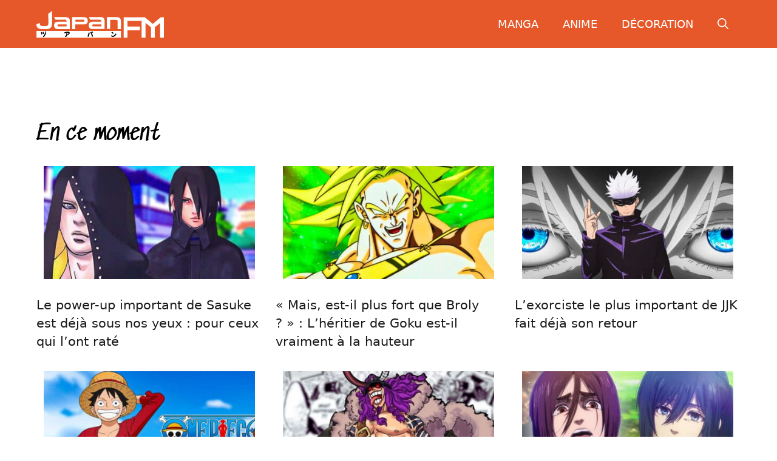

--- FILE ---
content_type: text/html; charset=UTF-8
request_url: https://www.japanfm.fr/
body_size: 25089
content:
<!DOCTYPE html>
<html lang="fr-FR">
<head><meta charset="UTF-8"><script>if(navigator.userAgent.match(/MSIE|Internet Explorer/i)||navigator.userAgent.match(/Trident\/7\..*?rv:11/i)){var href=document.location.href;if(!href.match(/[?&]nowprocket/)){if(href.indexOf("?")==-1){if(href.indexOf("#")==-1){document.location.href=href+"?nowprocket=1"}else{document.location.href=href.replace("#","?nowprocket=1#")}}else{if(href.indexOf("#")==-1){document.location.href=href+"&nowprocket=1"}else{document.location.href=href.replace("#","&nowprocket=1#")}}}}</script><script>(()=>{class RocketLazyLoadScripts{constructor(){this.v="2.0.4",this.userEvents=["keydown","keyup","mousedown","mouseup","mousemove","mouseover","mouseout","touchmove","touchstart","touchend","touchcancel","wheel","click","dblclick","input"],this.attributeEvents=["onblur","onclick","oncontextmenu","ondblclick","onfocus","onmousedown","onmouseenter","onmouseleave","onmousemove","onmouseout","onmouseover","onmouseup","onmousewheel","onscroll","onsubmit"]}async t(){this.i(),this.o(),/iP(ad|hone)/.test(navigator.userAgent)&&this.h(),this.u(),this.l(this),this.m(),this.k(this),this.p(this),this._(),await Promise.all([this.R(),this.L()]),this.lastBreath=Date.now(),this.S(this),this.P(),this.D(),this.O(),this.M(),await this.C(this.delayedScripts.normal),await this.C(this.delayedScripts.defer),await this.C(this.delayedScripts.async),await this.T(),await this.F(),await this.j(),await this.A(),window.dispatchEvent(new Event("rocket-allScriptsLoaded")),this.everythingLoaded=!0,this.lastTouchEnd&&await new Promise(t=>setTimeout(t,500-Date.now()+this.lastTouchEnd)),this.I(),this.H(),this.U(),this.W()}i(){this.CSPIssue=sessionStorage.getItem("rocketCSPIssue"),document.addEventListener("securitypolicyviolation",t=>{this.CSPIssue||"script-src-elem"!==t.violatedDirective||"data"!==t.blockedURI||(this.CSPIssue=!0,sessionStorage.setItem("rocketCSPIssue",!0))},{isRocket:!0})}o(){window.addEventListener("pageshow",t=>{this.persisted=t.persisted,this.realWindowLoadedFired=!0},{isRocket:!0}),window.addEventListener("pagehide",()=>{this.onFirstUserAction=null},{isRocket:!0})}h(){let t;function e(e){t=e}window.addEventListener("touchstart",e,{isRocket:!0}),window.addEventListener("touchend",function i(o){o.changedTouches[0]&&t.changedTouches[0]&&Math.abs(o.changedTouches[0].pageX-t.changedTouches[0].pageX)<10&&Math.abs(o.changedTouches[0].pageY-t.changedTouches[0].pageY)<10&&o.timeStamp-t.timeStamp<200&&(window.removeEventListener("touchstart",e,{isRocket:!0}),window.removeEventListener("touchend",i,{isRocket:!0}),"INPUT"===o.target.tagName&&"text"===o.target.type||(o.target.dispatchEvent(new TouchEvent("touchend",{target:o.target,bubbles:!0})),o.target.dispatchEvent(new MouseEvent("mouseover",{target:o.target,bubbles:!0})),o.target.dispatchEvent(new PointerEvent("click",{target:o.target,bubbles:!0,cancelable:!0,detail:1,clientX:o.changedTouches[0].clientX,clientY:o.changedTouches[0].clientY})),event.preventDefault()))},{isRocket:!0})}q(t){this.userActionTriggered||("mousemove"!==t.type||this.firstMousemoveIgnored?"keyup"===t.type||"mouseover"===t.type||"mouseout"===t.type||(this.userActionTriggered=!0,this.onFirstUserAction&&this.onFirstUserAction()):this.firstMousemoveIgnored=!0),"click"===t.type&&t.preventDefault(),t.stopPropagation(),t.stopImmediatePropagation(),"touchstart"===this.lastEvent&&"touchend"===t.type&&(this.lastTouchEnd=Date.now()),"click"===t.type&&(this.lastTouchEnd=0),this.lastEvent=t.type,t.composedPath&&t.composedPath()[0].getRootNode()instanceof ShadowRoot&&(t.rocketTarget=t.composedPath()[0]),this.savedUserEvents.push(t)}u(){this.savedUserEvents=[],this.userEventHandler=this.q.bind(this),this.userEvents.forEach(t=>window.addEventListener(t,this.userEventHandler,{passive:!1,isRocket:!0})),document.addEventListener("visibilitychange",this.userEventHandler,{isRocket:!0})}U(){this.userEvents.forEach(t=>window.removeEventListener(t,this.userEventHandler,{passive:!1,isRocket:!0})),document.removeEventListener("visibilitychange",this.userEventHandler,{isRocket:!0}),this.savedUserEvents.forEach(t=>{(t.rocketTarget||t.target).dispatchEvent(new window[t.constructor.name](t.type,t))})}m(){const t="return false",e=Array.from(this.attributeEvents,t=>"data-rocket-"+t),i="["+this.attributeEvents.join("],[")+"]",o="[data-rocket-"+this.attributeEvents.join("],[data-rocket-")+"]",s=(e,i,o)=>{o&&o!==t&&(e.setAttribute("data-rocket-"+i,o),e["rocket"+i]=new Function("event",o),e.setAttribute(i,t))};new MutationObserver(t=>{for(const n of t)"attributes"===n.type&&(n.attributeName.startsWith("data-rocket-")||this.everythingLoaded?n.attributeName.startsWith("data-rocket-")&&this.everythingLoaded&&this.N(n.target,n.attributeName.substring(12)):s(n.target,n.attributeName,n.target.getAttribute(n.attributeName))),"childList"===n.type&&n.addedNodes.forEach(t=>{if(t.nodeType===Node.ELEMENT_NODE)if(this.everythingLoaded)for(const i of[t,...t.querySelectorAll(o)])for(const t of i.getAttributeNames())e.includes(t)&&this.N(i,t.substring(12));else for(const e of[t,...t.querySelectorAll(i)])for(const t of e.getAttributeNames())this.attributeEvents.includes(t)&&s(e,t,e.getAttribute(t))})}).observe(document,{subtree:!0,childList:!0,attributeFilter:[...this.attributeEvents,...e]})}I(){this.attributeEvents.forEach(t=>{document.querySelectorAll("[data-rocket-"+t+"]").forEach(e=>{this.N(e,t)})})}N(t,e){const i=t.getAttribute("data-rocket-"+e);i&&(t.setAttribute(e,i),t.removeAttribute("data-rocket-"+e))}k(t){Object.defineProperty(HTMLElement.prototype,"onclick",{get(){return this.rocketonclick||null},set(e){this.rocketonclick=e,this.setAttribute(t.everythingLoaded?"onclick":"data-rocket-onclick","this.rocketonclick(event)")}})}S(t){function e(e,i){let o=e[i];e[i]=null,Object.defineProperty(e,i,{get:()=>o,set(s){t.everythingLoaded?o=s:e["rocket"+i]=o=s}})}e(document,"onreadystatechange"),e(window,"onload"),e(window,"onpageshow");try{Object.defineProperty(document,"readyState",{get:()=>t.rocketReadyState,set(e){t.rocketReadyState=e},configurable:!0}),document.readyState="loading"}catch(t){console.log("WPRocket DJE readyState conflict, bypassing")}}l(t){this.originalAddEventListener=EventTarget.prototype.addEventListener,this.originalRemoveEventListener=EventTarget.prototype.removeEventListener,this.savedEventListeners=[],EventTarget.prototype.addEventListener=function(e,i,o){o&&o.isRocket||!t.B(e,this)&&!t.userEvents.includes(e)||t.B(e,this)&&!t.userActionTriggered||e.startsWith("rocket-")||t.everythingLoaded?t.originalAddEventListener.call(this,e,i,o):(t.savedEventListeners.push({target:this,remove:!1,type:e,func:i,options:o}),"mouseenter"!==e&&"mouseleave"!==e||t.originalAddEventListener.call(this,e,t.savedUserEvents.push,o))},EventTarget.prototype.removeEventListener=function(e,i,o){o&&o.isRocket||!t.B(e,this)&&!t.userEvents.includes(e)||t.B(e,this)&&!t.userActionTriggered||e.startsWith("rocket-")||t.everythingLoaded?t.originalRemoveEventListener.call(this,e,i,o):t.savedEventListeners.push({target:this,remove:!0,type:e,func:i,options:o})}}J(t,e){this.savedEventListeners=this.savedEventListeners.filter(i=>{let o=i.type,s=i.target||window;return e!==o||t!==s||(this.B(o,s)&&(i.type="rocket-"+o),this.$(i),!1)})}H(){EventTarget.prototype.addEventListener=this.originalAddEventListener,EventTarget.prototype.removeEventListener=this.originalRemoveEventListener,this.savedEventListeners.forEach(t=>this.$(t))}$(t){t.remove?this.originalRemoveEventListener.call(t.target,t.type,t.func,t.options):this.originalAddEventListener.call(t.target,t.type,t.func,t.options)}p(t){let e;function i(e){return t.everythingLoaded?e:e.split(" ").map(t=>"load"===t||t.startsWith("load.")?"rocket-jquery-load":t).join(" ")}function o(o){function s(e){const s=o.fn[e];o.fn[e]=o.fn.init.prototype[e]=function(){return this[0]===window&&t.userActionTriggered&&("string"==typeof arguments[0]||arguments[0]instanceof String?arguments[0]=i(arguments[0]):"object"==typeof arguments[0]&&Object.keys(arguments[0]).forEach(t=>{const e=arguments[0][t];delete arguments[0][t],arguments[0][i(t)]=e})),s.apply(this,arguments),this}}if(o&&o.fn&&!t.allJQueries.includes(o)){const e={DOMContentLoaded:[],"rocket-DOMContentLoaded":[]};for(const t in e)document.addEventListener(t,()=>{e[t].forEach(t=>t())},{isRocket:!0});o.fn.ready=o.fn.init.prototype.ready=function(i){function s(){parseInt(o.fn.jquery)>2?setTimeout(()=>i.bind(document)(o)):i.bind(document)(o)}return"function"==typeof i&&(t.realDomReadyFired?!t.userActionTriggered||t.fauxDomReadyFired?s():e["rocket-DOMContentLoaded"].push(s):e.DOMContentLoaded.push(s)),o([])},s("on"),s("one"),s("off"),t.allJQueries.push(o)}e=o}t.allJQueries=[],o(window.jQuery),Object.defineProperty(window,"jQuery",{get:()=>e,set(t){o(t)}})}P(){const t=new Map;document.write=document.writeln=function(e){const i=document.currentScript,o=document.createRange(),s=i.parentElement;let n=t.get(i);void 0===n&&(n=i.nextSibling,t.set(i,n));const c=document.createDocumentFragment();o.setStart(c,0),c.appendChild(o.createContextualFragment(e)),s.insertBefore(c,n)}}async R(){return new Promise(t=>{this.userActionTriggered?t():this.onFirstUserAction=t})}async L(){return new Promise(t=>{document.addEventListener("DOMContentLoaded",()=>{this.realDomReadyFired=!0,t()},{isRocket:!0})})}async j(){return this.realWindowLoadedFired?Promise.resolve():new Promise(t=>{window.addEventListener("load",t,{isRocket:!0})})}M(){this.pendingScripts=[];this.scriptsMutationObserver=new MutationObserver(t=>{for(const e of t)e.addedNodes.forEach(t=>{"SCRIPT"!==t.tagName||t.noModule||t.isWPRocket||this.pendingScripts.push({script:t,promise:new Promise(e=>{const i=()=>{const i=this.pendingScripts.findIndex(e=>e.script===t);i>=0&&this.pendingScripts.splice(i,1),e()};t.addEventListener("load",i,{isRocket:!0}),t.addEventListener("error",i,{isRocket:!0}),setTimeout(i,1e3)})})})}),this.scriptsMutationObserver.observe(document,{childList:!0,subtree:!0})}async F(){await this.X(),this.pendingScripts.length?(await this.pendingScripts[0].promise,await this.F()):this.scriptsMutationObserver.disconnect()}D(){this.delayedScripts={normal:[],async:[],defer:[]},document.querySelectorAll("script[type$=rocketlazyloadscript]").forEach(t=>{t.hasAttribute("data-rocket-src")?t.hasAttribute("async")&&!1!==t.async?this.delayedScripts.async.push(t):t.hasAttribute("defer")&&!1!==t.defer||"module"===t.getAttribute("data-rocket-type")?this.delayedScripts.defer.push(t):this.delayedScripts.normal.push(t):this.delayedScripts.normal.push(t)})}async _(){await this.L();let t=[];document.querySelectorAll("script[type$=rocketlazyloadscript][data-rocket-src]").forEach(e=>{let i=e.getAttribute("data-rocket-src");if(i&&!i.startsWith("data:")){i.startsWith("//")&&(i=location.protocol+i);try{const o=new URL(i).origin;o!==location.origin&&t.push({src:o,crossOrigin:e.crossOrigin||"module"===e.getAttribute("data-rocket-type")})}catch(t){}}}),t=[...new Map(t.map(t=>[JSON.stringify(t),t])).values()],this.Y(t,"preconnect")}async G(t){if(await this.K(),!0!==t.noModule||!("noModule"in HTMLScriptElement.prototype))return new Promise(e=>{let i;function o(){(i||t).setAttribute("data-rocket-status","executed"),e()}try{if(navigator.userAgent.includes("Firefox/")||""===navigator.vendor||this.CSPIssue)i=document.createElement("script"),[...t.attributes].forEach(t=>{let e=t.nodeName;"type"!==e&&("data-rocket-type"===e&&(e="type"),"data-rocket-src"===e&&(e="src"),i.setAttribute(e,t.nodeValue))}),t.text&&(i.text=t.text),t.nonce&&(i.nonce=t.nonce),i.hasAttribute("src")?(i.addEventListener("load",o,{isRocket:!0}),i.addEventListener("error",()=>{i.setAttribute("data-rocket-status","failed-network"),e()},{isRocket:!0}),setTimeout(()=>{i.isConnected||e()},1)):(i.text=t.text,o()),i.isWPRocket=!0,t.parentNode.replaceChild(i,t);else{const i=t.getAttribute("data-rocket-type"),s=t.getAttribute("data-rocket-src");i?(t.type=i,t.removeAttribute("data-rocket-type")):t.removeAttribute("type"),t.addEventListener("load",o,{isRocket:!0}),t.addEventListener("error",i=>{this.CSPIssue&&i.target.src.startsWith("data:")?(console.log("WPRocket: CSP fallback activated"),t.removeAttribute("src"),this.G(t).then(e)):(t.setAttribute("data-rocket-status","failed-network"),e())},{isRocket:!0}),s?(t.fetchPriority="high",t.removeAttribute("data-rocket-src"),t.src=s):t.src="data:text/javascript;base64,"+window.btoa(unescape(encodeURIComponent(t.text)))}}catch(i){t.setAttribute("data-rocket-status","failed-transform"),e()}});t.setAttribute("data-rocket-status","skipped")}async C(t){const e=t.shift();return e?(e.isConnected&&await this.G(e),this.C(t)):Promise.resolve()}O(){this.Y([...this.delayedScripts.normal,...this.delayedScripts.defer,...this.delayedScripts.async],"preload")}Y(t,e){this.trash=this.trash||[];let i=!0;var o=document.createDocumentFragment();t.forEach(t=>{const s=t.getAttribute&&t.getAttribute("data-rocket-src")||t.src;if(s&&!s.startsWith("data:")){const n=document.createElement("link");n.href=s,n.rel=e,"preconnect"!==e&&(n.as="script",n.fetchPriority=i?"high":"low"),t.getAttribute&&"module"===t.getAttribute("data-rocket-type")&&(n.crossOrigin=!0),t.crossOrigin&&(n.crossOrigin=t.crossOrigin),t.integrity&&(n.integrity=t.integrity),t.nonce&&(n.nonce=t.nonce),o.appendChild(n),this.trash.push(n),i=!1}}),document.head.appendChild(o)}W(){this.trash.forEach(t=>t.remove())}async T(){try{document.readyState="interactive"}catch(t){}this.fauxDomReadyFired=!0;try{await this.K(),this.J(document,"readystatechange"),document.dispatchEvent(new Event("rocket-readystatechange")),await this.K(),document.rocketonreadystatechange&&document.rocketonreadystatechange(),await this.K(),this.J(document,"DOMContentLoaded"),document.dispatchEvent(new Event("rocket-DOMContentLoaded")),await this.K(),this.J(window,"DOMContentLoaded"),window.dispatchEvent(new Event("rocket-DOMContentLoaded"))}catch(t){console.error(t)}}async A(){try{document.readyState="complete"}catch(t){}try{await this.K(),this.J(document,"readystatechange"),document.dispatchEvent(new Event("rocket-readystatechange")),await this.K(),document.rocketonreadystatechange&&document.rocketonreadystatechange(),await this.K(),this.J(window,"load"),window.dispatchEvent(new Event("rocket-load")),await this.K(),window.rocketonload&&window.rocketonload(),await this.K(),this.allJQueries.forEach(t=>t(window).trigger("rocket-jquery-load")),await this.K(),this.J(window,"pageshow");const t=new Event("rocket-pageshow");t.persisted=this.persisted,window.dispatchEvent(t),await this.K(),window.rocketonpageshow&&window.rocketonpageshow({persisted:this.persisted})}catch(t){console.error(t)}}async K(){Date.now()-this.lastBreath>45&&(await this.X(),this.lastBreath=Date.now())}async X(){return document.hidden?new Promise(t=>setTimeout(t)):new Promise(t=>requestAnimationFrame(t))}B(t,e){return e===document&&"readystatechange"===t||(e===document&&"DOMContentLoaded"===t||(e===window&&"DOMContentLoaded"===t||(e===window&&"load"===t||e===window&&"pageshow"===t)))}static run(){(new RocketLazyLoadScripts).t()}}RocketLazyLoadScripts.run()})();</script>
	
	<meta name='robots' content='index, follow, max-image-preview:large, max-snippet:-1, max-video-preview:-1' />
	<style></style>
	<meta name="viewport" content="width=device-width, initial-scale=1">
	<!-- This site is optimized with the Yoast SEO plugin v26.7 - https://yoast.com/wordpress/plugins/seo/ -->
	<title>JAPANFM : Actualité Manga, Animes et toute la culture japonaise</title>
<style id="wpr-usedcss">:root{--wp-admin-theme-color:#007cba;--wp-admin-theme-color--rgb:0,124,186;--wp-admin-theme-color-darker-10:#006ba1;--wp-admin-theme-color-darker-10--rgb:0,107,161;--wp-admin-theme-color-darker-20:#005a87;--wp-admin-theme-color-darker-20--rgb:0,90,135;--wp-admin-border-width-focus:2px;--wp-block-synced-color:#7a00df;--wp-block-synced-color--rgb:122,0,223}@media (min-resolution:192dpi){:root{--wp-admin-border-width-focus:1.5px}}:root{--wp--preset--font-size--normal:16px;--wp--preset--font-size--huge:42px}.aligncenter{clear:both}.screen-reader-text{clip:rect(1px,1px,1px,1px);word-wrap:normal!important;border:0;-webkit-clip-path:inset(50%);clip-path:inset(50%);height:1px;margin:-1px;overflow:hidden;padding:0;position:absolute;width:1px}.screen-reader-text:focus{clip:auto!important;background-color:#ddd;-webkit-clip-path:none;clip-path:none;color:#444;display:block;font-size:1em;height:auto;left:5px;line-height:normal;padding:15px 23px 14px;text-decoration:none;top:5px;width:auto;z-index:100000}html :where(.has-border-color){border-style:solid}html :where([style*=border-top-color]){border-top-style:solid}html :where([style*=border-right-color]){border-right-style:solid}html :where([style*=border-bottom-color]){border-bottom-style:solid}html :where([style*=border-left-color]){border-left-style:solid}html :where([style*=border-width]){border-style:solid}html :where([style*=border-top-width]){border-top-style:solid}html :where([style*=border-right-width]){border-right-style:solid}html :where([style*=border-bottom-width]){border-bottom-style:solid}html :where([style*=border-left-width]){border-left-style:solid}html :where(img[class*=wp-image-]){height:auto;max-width:100%}:where(figure){margin:0 0 1em}html :where(.is-position-sticky){--wp-admin--admin-bar--position-offset:var(--wp-admin--admin-bar--height,0px)}@media screen and (max-width:600px){html :where(.is-position-sticky){--wp-admin--admin-bar--position-offset:0px}}blockquote,body,dd,dl,dt,fieldset,figure,h1,h2,h3,h4,h5,h6,hr,html,iframe,legend,li,ol,p,pre,textarea,ul{margin:0;padding:0;border:0}html{font-family:sans-serif;-webkit-text-size-adjust:100%;-ms-text-size-adjust:100%;-webkit-font-smoothing:antialiased;-moz-osx-font-smoothing:grayscale}main{display:block}progress{vertical-align:baseline}html{box-sizing:border-box}*,::after,::before{box-sizing:inherit}button,input,optgroup,select,textarea{font-family:inherit;font-size:100%;margin:0}[type=search]{-webkit-appearance:textfield;outline-offset:-2px}[type=search]::-webkit-search-decoration{-webkit-appearance:none}::-moz-focus-inner{border-style:none;padding:0}body,button,input,select,textarea{font-family:-apple-system,system-ui,BlinkMacSystemFont,"Segoe UI",Helvetica,Arial,sans-serif,"Apple Color Emoji","Segoe UI Emoji","Segoe UI Symbol";font-weight:400;text-transform:none;font-size:17px;line-height:1.5}p{margin-bottom:1.5em}h1,h2,h3,h4,h5,h6{font-family:inherit;font-size:100%;font-style:inherit;font-weight:inherit}pre{background:rgba(0,0,0,.05);font-family:inherit;font-size:inherit;line-height:normal;margin-bottom:1.5em;padding:20px;overflow:auto;max-width:100%}blockquote{border-left:5px solid rgba(0,0,0,.05);padding:20px;font-size:1.2em;font-style:italic;margin:0 0 1.5em;position:relative}blockquote p:last-child{margin:0}table,td,th{border:1px solid rgba(0,0,0,.1)}table{border-collapse:separate;border-spacing:0;border-width:1px 0 0 1px;margin:0 0 1.5em;width:100%}td,th{padding:8px}th{border-width:0 1px 1px 0}td{border-width:0 1px 1px 0}hr{background-color:rgba(0,0,0,.1);border:0;height:1px;margin-bottom:40px;margin-top:40px}fieldset{padding:0;border:0;min-width:inherit}fieldset legend{padding:0;margin-bottom:1.5em}h1{font-size:42px;margin-bottom:20px;line-height:1.2em;font-weight:400;text-transform:none}h2{font-size:35px;margin-bottom:20px;line-height:1.2em;font-weight:400;text-transform:none}h3{font-size:29px;margin-bottom:20px;line-height:1.2em;font-weight:400;text-transform:none}h4{font-size:24px}h5{font-size:20px}h4,h5,h6{margin-bottom:20px}ol,ul{margin:0 0 1.5em 3em}ul{list-style:disc}ol{list-style:decimal}li>ol,li>ul{margin-bottom:0;margin-left:1.5em}dt{font-weight:700}dd{margin:0 1.5em 1.5em}b,strong{font-weight:700}cite,dfn,em,i{font-style:italic}address{margin:0 0 1.5em}code,kbd,tt,var{font:15px Monaco,Consolas,"Andale Mono","DejaVu Sans Mono",monospace}abbr{border-bottom:1px dotted #666;cursor:help}ins,mark{text-decoration:none}sub,sup{font-size:75%;height:0;line-height:0;position:relative;vertical-align:baseline}sup{bottom:1ex}sub{top:.5ex}small{font-size:75%}big{font-size:125%}figure{margin:0}table{margin:0 0 1.5em;width:100%}th{font-weight:700}img{height:auto;max-width:100%}button,input[type=button],input[type=reset],input[type=submit]{background:#55555e;color:#fff;border:1px solid transparent;cursor:pointer;-webkit-appearance:button;padding:10px 20px}input[type=email],input[type=number],input[type=search],input[type=text],input[type=url],select,textarea{border:1px solid;border-radius:0;padding:10px 15px;max-width:100%}textarea{width:100%}a,button,input{transition:color .1s ease-in-out,background-color .1s ease-in-out}a{text-decoration:none}.button{padding:10px 20px;display:inline-block}.using-mouse :focus{outline:0}.using-mouse ::-moz-focus-inner{border:0}.aligncenter{clear:both;display:block;margin:0 auto}.size-large,.size-medium{max-width:100%;height:auto}.screen-reader-text{border:0;clip:rect(1px,1px,1px,1px);-webkit-clip-path:inset(50%);clip-path:inset(50%);height:1px;margin:-1px;overflow:hidden;padding:0;position:absolute!important;width:1px;word-wrap:normal!important}.screen-reader-text:focus{background-color:#f1f1f1;border-radius:3px;box-shadow:0 0 2px 2px rgba(0,0,0,.6);clip:auto!important;-webkit-clip-path:none;clip-path:none;color:#21759b;display:block;font-size:.875rem;font-weight:700;height:auto;left:5px;line-height:normal;padding:15px 23px 14px;text-decoration:none;top:5px;width:auto;z-index:100000}#primary[tabindex="-1"]:focus{outline:0}.main-navigation{z-index:100;padding:0;clear:both;display:block}.main-navigation a{display:block;text-decoration:none;font-weight:400;text-transform:none;font-size:15px}.main-navigation ul{list-style:none;margin:0;padding-left:0}.main-navigation .main-nav ul li a{padding-left:20px;padding-right:20px;line-height:60px}.inside-navigation{position:relative}.main-navigation .inside-navigation{display:flex;align-items:center;flex-wrap:wrap;justify-content:space-between}.main-navigation .main-nav>ul{display:flex;flex-wrap:wrap;align-items:center}.main-navigation li{position:relative}.main-navigation .menu-bar-items{display:flex;align-items:center;font-size:15px}.main-navigation .menu-bar-items a{color:inherit}.main-navigation .menu-bar-item{position:relative}.main-navigation .menu-bar-item.search-item{z-index:20}.main-navigation .menu-bar-item>a{padding-left:20px;padding-right:20px;line-height:60px}.main-navigation ul ul{display:block;box-shadow:1px 1px 0 rgba(0,0,0,.1);float:left;position:absolute;left:-99999px;opacity:0;z-index:99999;width:200px;text-align:left;top:auto;transition:opacity 80ms linear;transition-delay:0s;pointer-events:none;height:0;overflow:hidden}.main-navigation ul ul a{display:block}.main-navigation ul ul li{width:100%}.main-navigation .main-nav ul ul li a{line-height:normal;padding:10px 20px;font-size:14px}.main-navigation .main-nav ul li.menu-item-has-children>a{padding-right:0;position:relative}.main-navigation.sub-menu-left ul ul{box-shadow:-1px 1px 0 rgba(0,0,0,.1)}.main-navigation.sub-menu-left .sub-menu{right:0}.main-navigation:not(.toggled) ul li.sfHover>ul,.main-navigation:not(.toggled) ul li:hover>ul{left:auto;opacity:1;transition-delay:150ms;pointer-events:auto;height:auto;overflow:visible}.main-navigation:not(.toggled) ul ul li.sfHover>ul,.main-navigation:not(.toggled) ul ul li:hover>ul{left:100%;top:0}.main-navigation.sub-menu-left:not(.toggled) ul ul li.sfHover>ul,.main-navigation.sub-menu-left:not(.toggled) ul ul li:hover>ul{right:100%;left:auto}.nav-float-right .main-navigation ul ul ul{top:0}.menu-item-has-children .dropdown-menu-toggle{display:inline-block;height:100%;clear:both;padding-right:20px;padding-left:10px}.menu-item-has-children ul .dropdown-menu-toggle{padding-top:10px;padding-bottom:10px;margin-top:-10px}nav ul ul .menu-item-has-children .dropdown-menu-toggle{float:right}.site-header{position:relative}.inside-header{padding:20px 40px}.site-logo{display:inline-block;max-width:100%}.site-header .header-image{vertical-align:middle}.inside-header{display:flex;align-items:center}.nav-float-right #site-navigation{margin-left:auto}.entry-content:not(:first-child){margin-top:2em}.site-content{word-wrap:break-word}.entry-content>p:last-child{margin-bottom:0}.wp-block-image figcaption{font-size:13px;text-align:center}embed,iframe,object{max-width:100%}.site-content{display:flex}.grid-container{margin-left:auto;margin-right:auto;max-width:1200px}.site-main>*{margin-bottom:20px}.one-container .site-content{padding:40px}.one-container .site-main>:last-child{margin-bottom:0}.full-width-content .container.grid-container{max-width:100%}.full-width-content.one-container .site-content{padding:0}.gp-icon{display:inline-flex;align-self:center}.gp-icon svg{height:1em;width:1em;top:.125em;position:relative;fill:currentColor}.close-search .icon-search svg:first-child,.icon-menu-bars svg:nth-child(2),.icon-search svg:nth-child(2),.toggled .icon-menu-bars svg:first-child{display:none}.close-search .icon-search svg:nth-child(2),.toggled .icon-menu-bars svg:nth-child(2){display:block}nav.toggled .sfHover>a>.dropdown-menu-toggle .gp-icon svg{transform:rotate(180deg)}.container.grid-container{width:auto}.menu-toggle{display:none}.menu-toggle{padding:0 20px;line-height:60px;margin:0;font-weight:400;text-transform:none;font-size:15px;cursor:pointer}button.menu-toggle{background-color:transparent;flex-grow:1;border:0;text-align:center}button.menu-toggle:active,button.menu-toggle:focus,button.menu-toggle:hover{background-color:transparent}.has-menu-bar-items button.menu-toggle{flex-grow:0}nav.toggled ul ul.sub-menu{width:100%}.toggled .menu-item-has-children .dropdown-menu-toggle{padding-left:20px}.main-navigation.toggled .main-nav{flex-basis:100%;order:3}.main-navigation.toggled .main-nav>ul{display:block}.main-navigation.toggled .main-nav li{width:100%;text-align:left}.main-navigation.toggled .main-nav ul ul{transition:0s;visibility:hidden;box-shadow:none;border-bottom:1px solid rgba(0,0,0,.05)}.main-navigation.toggled .main-nav ul ul li:last-child>ul{border-bottom:0}.main-navigation.toggled .main-nav ul ul.toggled-on{position:relative;top:0;left:auto!important;right:auto!important;width:100%;pointer-events:auto;height:auto;opacity:1;display:block;visibility:visible;float:none}.main-navigation.toggled .menu-item-has-children .dropdown-menu-toggle{float:right}.mobile-menu-control-wrapper{display:none;margin-left:auto;align-items:center}.has-inline-mobile-toggle #site-navigation.toggled{margin-top:1.5em}.has-inline-mobile-toggle #site-navigation.has-active-search{margin-top:1.5em}:root{--border-radius:0}.site-content .content-area{width:100%}@media (max-width:768px){a,body,button,input,select,textarea{transition:all 0s ease-in-out}.inside-header{flex-direction:column;text-align:center}.site-content{flex-direction:column}.container .site-content .content-area{width:auto}#main{margin-left:0;margin-right:0}body:not(.no-sidebar) #main{margin-bottom:0}.main-navigation .menu-toggle{display:block}.has-inline-mobile-toggle #site-navigation .inside-navigation>:not(.navigation-search):not(.main-nav),.main-navigation ul,.main-navigation:not(.slideout-navigation):not(.toggled) .main-nav>ul{display:none}.has-inline-mobile-toggle .mobile-menu-control-wrapper{display:flex;flex-wrap:wrap}.has-inline-mobile-toggle .inside-header{flex-direction:row;text-align:left;flex-wrap:wrap}.has-inline-mobile-toggle #site-navigation{flex-basis:100%}}body{background-color:var(--base-3);color:var(--contrast)}a{color:var(--accent)}a:active,a:focus,a:hover{color:var(--contrast)}.site-header .header-image{width:210px}:root{--contrast:#000000;--contrast-2:#2F4858;--contrast-3:#97A4AC;--base:#E5E8EA;--base-2:#f7f8f9;--base-3:#ffffff;--accent:#ff1616;--pink:#EB0064;--global-color-9:#B33291;--global-color-10:#6C4C99;--global-color-11:#345080;--global-color-12:#E65829}:root .has-contrast-color{color:var(--contrast)}.gp-modal:not(.gp-modal--open):not(.gp-modal--transition){display:none}.gp-modal--transition:not(.gp-modal--open){pointer-events:none}.gp-modal__overlay{display:none;position:fixed;top:0;left:0;right:0;bottom:0;background:rgba(0,0,0,.2);display:flex;justify-content:center;align-items:center;z-index:10000;backdrop-filter:blur(3px);transition:opacity .5s ease;opacity:0}.gp-modal--open:not(.gp-modal--transition) .gp-modal__overlay{opacity:1}.gp-modal__container{max-width:100%;max-height:100vh;transform:scale(.9);transition:transform .5s ease;padding:0 10px}.gp-modal--open:not(.gp-modal--transition) .gp-modal__container{transform:scale(1)}.search-modal-fields{display:flex}.gp-search-modal .gp-modal__overlay{align-items:flex-start;padding-top:25vh;background:var(--gp-search-modal-overlay-bg-color)}.search-modal-form{width:500px;max-width:100%;background-color:var(--gp-search-modal-bg-color);color:var(--gp-search-modal-text-color)}.search-modal-form .search-field,.search-modal-form .search-field:focus{width:100%;height:60px;background-color:transparent;border:0;appearance:none;color:currentColor}.search-modal-fields button,.search-modal-fields button:active,.search-modal-fields button:focus,.search-modal-fields button:hover{background-color:transparent;border:0;color:currentColor;width:60px}body,button,input,select,textarea{font-family:-apple-system,system-ui,BlinkMacSystemFont,"Segoe UI",Helvetica,Arial,sans-serif,"Apple Color Emoji","Segoe UI Emoji","Segoe UI Symbol";font-size:18px}.main-navigation .menu-bar-items,.main-navigation .menu-toggle,.main-navigation a{font-weight:500;text-transform:uppercase;font-size:18px}.site-header{background-color:var(--global-color-12)}.has-inline-mobile-toggle #site-navigation.toggled,.mobile-menu-control-wrapper .menu-toggle,.mobile-menu-control-wrapper .menu-toggle:focus,.mobile-menu-control-wrapper .menu-toggle:hover{background-color:rgba(0,0,0,.02)}.main-navigation,.main-navigation ul ul{background-color:var(--global-color-12)}.main-navigation .main-nav ul li a,.main-navigation .menu-bar-items,.main-navigation .menu-toggle{color:var(--base-3)}.main-navigation .main-nav ul li.sfHover:not([class*=current-menu-])>a,.main-navigation .main-nav ul li:not([class*=current-menu-]):focus>a,.main-navigation .main-nav ul li:not([class*=current-menu-]):hover>a,.main-navigation .menu-bar-item.sfHover>a,.main-navigation .menu-bar-item:hover>a{color:var(--contrast)}button.menu-toggle:focus,button.menu-toggle:hover{color:var(--base-3)}.main-navigation .main-nav ul li[class*=current-menu-]>a{color:var(--contrast)}.main-navigation .main-nav ul li.search-item.active>a,.main-navigation .menu-bar-items .search-item.active>a,.navigation-search input[type=search],.navigation-search input[type=search]:active,.navigation-search input[type=search]:focus{color:var(--contrast)}.main-navigation ul ul{background-color:var(--global-color-12)}.one-container .container{background-color:var(--base-3)}input[type=email],input[type=number],input[type=search],input[type=text],input[type=url],select,textarea{color:var(--contrast);background-color:var(--base-2);border-color:var(--base)}input[type=email]:focus,input[type=number]:focus,input[type=search]:focus,input[type=text]:focus,input[type=url]:focus,select:focus,textarea:focus{color:var(--contrast);background-color:var(--base-2);border-color:var(--contrast-3)}a.button,button,html input[type=button],input[type=reset],input[type=submit]{color:#fff;background-color:#55555e}a.button:focus,a.button:hover,button:focus,button:hover,html input[type=button]:focus,html input[type=button]:hover,input[type=reset]:focus,input[type=reset]:hover,input[type=submit]:focus,input[type=submit]:hover{color:#fff;background-color:#3f4047}:root{--gp-search-modal-bg-color:var(--base-3);--gp-search-modal-text-color:var(--contrast);--gp-search-modal-overlay-bg-color:rgba(0, 0, 0, .2)}.inside-header{padding:10px 20px}.one-container .site-content{padding:40px 20px 20px}.rtl .menu-item-has-children .dropdown-menu-toggle{padding-left:20px}.rtl .main-navigation .main-nav ul li.menu-item-has-children>a{padding-right:20px}@media (max-width:768px){.main-navigation .menu-bar-item.sfHover>a,.main-navigation .menu-bar-item:hover>a{background:0 0;color:var(--base-3)}.one-container .site-content{padding:20px}.inside-header{padding-right:20px;padding-left:20px}}li::marker{color:var(--accent)}input[type=checkbox],input[type=radio]{accent-color:var(--accent)}.entry-content li a[target="_blank"]::after,.entry-content p a[target="_blank"]::after{display:inline-block;margin-left:.25em;content:"\2197";font-size:.8em;font-weight:700;border:1.5px solid currentColor;border-radius:4px;line-height:1.1em;speak:never}.entry-content a:not(.simple):not(.wp-block-latest-posts__post-title){text-decoration-line:underline;text-decoration-thickness:2px;text-decoration-color:var(--accent);text-underline-offset:.25em}.site-footer ul{list-style-type:none;margin-left:0}.quads-location{display:block;min-height:280px;width:100%;margin-top:1em;margin-bottom:1em}@font-face{font-family:Manga;font-style:normal;font-weight:400;font-display:swap;src:url('https://www.japanfm.fr/wp-content/themes/generateperf/fonts/manga.woff2') format('woff2'),url('https://www.japanfm.fr/wp-content/themes/generateperf/fonts/manga.woff') format('woff')}h1,h2,h3,h4,h5,h6{font-family:Manga,Manga-fallback}.splitted-2{column-count:2;column-gap:20px;margin-left:1em;list-style-image:url('data:image/svg+xml;charset=UTF-8,<svg viewBox="0 0 512 512" xmlns="http://www.w3.org/2000/svg" width="14" height="14"><path fill="white" d="M173.9 439.4 7.5 273c-10-10-10-26.2 0-36.2l36.2-36.2c10-10 26.2-10 36.2 0L192 312.69l240.1-240.1c10-10 26.2-10 36.2 0l36.2 36.21c10 10 10 26.2 0 36.2L210.1 439.4c-10 10-26.2 10-36.2 0z"/></svg>')}.splitted-2 li{padding-left:.5em}html{-webkit-tap-highlight-color:transparent}h1,h2,h3,h4,h5,h6{text-wrap:balance}h1 img{border-radius:50%;margin-right:.75em}blockquote cite{display:block;font-style:normal;font-size:1rem;margin-top:1rem;color:var(--contrast-2)}img[width][height]{content-visibility:auto}.site-footer{content-visibility:auto;contain-intrinsic-height:400px;contain-intrinsic-width:100%}@media(min-width:768px){.site-footer{contain-intrinsic-height:300px}}.main-navigation ul ul{content-visibility:auto}.site-content ins{contain:content;display:block;height:280px;width:100%;margin-top:var(--spacing);margin-bottom:var(--spacing)}:root{--spacing:2rem}.component{margin-top:var(--spacing);margin-bottom:var(--spacing)}.gb-query-loop-item,[data-gpmodal-trigger]:hover{cursor:pointer}button,input,textarea{border-radius:var(--border-radius)!important}.wp-block-latest-posts__list:not(.is-grid) li{margin-bottom:20px}ul.wp-block-latest-posts__list{margin-left:0}@media screen and (max-width:599px){ul.wp-block-latest-posts__list li{margin-right:0!important}}.generate-columns-container article{padding-bottom:0!important}.generate-columns-container .inside-article,.wp-block-latest-posts__list li{contain:content;text-align:left}.wp-block-latest-posts__featured-image{aspect-ratio:16/8;overflow:hidden;margin-bottom:0!important}.dark-container .wp-block-latest-posts__featured-image{border:.66em solid var(--base-3)}.light-container .wp-block-latest-posts__featured-image{border:.66em solid var(--contrast)}.wp-block-latest-posts__featured-image img{width:100%!important;height:100%!important;object-fit:cover}@supports not (aspect-ratio:16/9){.wp-block-latest-posts__featured-image{position:relative;padding-top:50%}.wp-block-latest-posts__featured-image img{position:absolute;top:0;left:0}}@media (pointer:fine){.wp-block-latest-posts__featured-image img{transition:all .5s ease}.generate-columns-container article:hover img,.wp-block-latest-posts__list li:hover img{transform:scale(1.1)}}.generate-columns-container article:hover,.wp-block-latest-posts__list li:hover{cursor:pointer}.wp-block-latest-posts__list a{display:block;font-family:inherit;color:inherit;font-size:1.3rem!important;margin-top:1rem!important;line-height:1.9rem;opacity:.9}.wp-block-latest-posts__list a:hover{color:inherit}.generate-columns-container .inside-article:hover a,.wp-block-latest-posts__list li:hover a{opacity:1}.wp-block-latest-posts__post-date{display:inline-block;color:var(--contrast-2);font-size:1rem!important;margin-top:.75rem!important;line-height:1rem}.dark-container .wp-block-latest-posts__post-date{color:var(--base-3);opacity:.66}.gb-container .wp-block-image img{vertical-align:middle}.gb-container .gb-shape{position:absolute;overflow:hidden;pointer-events:none;line-height:0}.gb-container .gb-shape svg{fill:currentColor}.gb-container-eb026d72{color:#000;position:relative}.gb-container-eb026d72>.gb-inside-container{padding:120px 20px;max-width:1200px;margin-left:auto;margin-right:auto}.gb-container-eb026d72 a{color:var(--contrast)}.gb-container-eb026d72 a:hover{color:var(--contrast)}.gb-container-eb026d72>.gb-shapes .gb-shape-1{color:var(--base-3);left:0;right:0;bottom:-1px}.gb-container-eb026d72>.gb-shapes .gb-shape-1 svg{height:100px;width:calc(100% + 1.3px);position:relative;left:50%;transform:translateX(-50%);min-width:100%}.gb-container-eb026d72>.gb-shapes .gb-shape-2{color:var(--base-3);left:0;right:0;top:-1px;transform:scaleY(-1) scaleX(-1)}.gb-container-eb026d72>.gb-shapes .gb-shape-2 svg{height:100px;width:calc(100% + 1.3px);position:relative;left:50%;transform:translateX(-50%);min-width:100%}.gb-container-eb026d72:hover{color:#000}.gb-container-2472ee5d{background-color:var(--global-color-11);color:var(--base-3);position:relative}.gb-container-2472ee5d>.gb-inside-container{padding:120px 20px;max-width:1200px;margin-left:auto;margin-right:auto}.gb-container-2472ee5d>.gb-shapes .gb-shape-1{color:var(--base-3);left:0;right:0;bottom:-1px}.gb-container-2472ee5d>.gb-shapes .gb-shape-1 svg{height:100px;width:calc(100% + 1.3px);position:relative;left:50%;transform:translateX(-50%);min-width:100%}.gb-container-2472ee5d>.gb-shapes .gb-shape-2{color:var(--base-3);left:0;right:0;top:-1px;transform:scaleY(-1) scaleX(-1)}.gb-container-2472ee5d>.gb-shapes .gb-shape-2 svg{height:100px;width:calc(100% + 1.3px);position:relative;left:50%;transform:translateX(-50%);min-width:100%}.gb-container-230e4e01>.gb-inside-container{padding-right:20px;padding-left:20px;max-width:1200px;margin-left:auto;margin-right:auto}.gb-container-51db31e1{background-color:var(--global-color-10);color:var(--base-3);position:relative}.gb-container-51db31e1>.gb-inside-container{padding:120px 20px;max-width:1200px;margin-left:auto;margin-right:auto}.gb-container-51db31e1>.gb-shapes .gb-shape-1{color:var(--base-3);left:0;right:0;bottom:-1px}.gb-container-51db31e1>.gb-shapes .gb-shape-1 svg{height:100px;width:calc(100% + 1.3px);position:relative;left:50%;transform:translateX(-50%);min-width:100%}.gb-container-51db31e1>.gb-shapes .gb-shape-2{color:var(--base-3);left:0;right:0;top:-1px;transform:scaleY(-1) scaleX(-1)}.gb-container-51db31e1>.gb-shapes .gb-shape-2 svg{height:100px;width:calc(100% + 1.3px);position:relative;left:50%;transform:translateX(-50%);min-width:100%}.gb-container-3490d2dc>.gb-inside-container{padding-right:20px;padding-left:20px;max-width:1200px;margin-left:auto;margin-right:auto}.gb-container-9226dcfe{margin-top:40px}.gb-container-9226dcfe>.gb-inside-container{padding-right:20px;padding-left:20px;max-width:1200px;margin-left:auto;margin-right:auto}.gb-container-2fd3dd66{border-radius:10px;background-color:var(--global-color-9);color:var(--base-3)}.gb-container-2fd3dd66>.gb-inside-container{padding:20px;max-width:1200px;margin-left:auto;margin-right:auto}.gb-container-2fd3dd66 a{color:var(--base-3)}.gb-container-2fd3dd66:hover{color:var(--base-3)}.gb-grid-wrapper>.gb-grid-column-983d0bd6{width:50%}.gb-grid-wrapper>.gb-grid-column-983d0bd6>.gb-container{display:flex;flex-direction:column;height:100%}.gb-grid-wrapper>.gb-grid-column-46e53dca{width:50%}.gb-grid-wrapper>.gb-grid-column-46e53dca>.gb-container{display:flex;flex-direction:column;height:100%}.gb-container-cbb1ee55{margin-top:160px;background-color:var(--contrast);color:var(--base-3)}.gb-container-cbb1ee55>.gb-inside-container{padding:40px 20px;max-width:1200px;margin-left:auto;margin-right:auto}.gb-container-cbb1ee55 a{color:var(--base-3)}.gb-container-cbb1ee55 a:hover{color:var(--base-3)}.gb-container-03fc813a{padding-right:20px;padding-left:20px;margin-right:auto;margin-left:auto}.gb-grid-wrapper>.gb-grid-column-3038f9dc{width:33.33%}.gb-grid-wrapper>.gb-grid-column-3038f9dc>.gb-container{display:flex;flex-direction:column;height:100%}.gb-container-1449c447>.gb-inside-container{padding-bottom:40px}.gb-grid-wrapper>.gb-grid-column-3a4baa09{width:66.66%}.gb-grid-wrapper>.gb-grid-column-3a4baa09>.gb-container{display:flex;flex-direction:column;height:100%}h2.gb-headline-74f4b841{color:var(--contrast)}div.gb-headline-1a63bd52{text-align:center;margin-top:40px}.gb-grid-wrapper{display:flex;flex-wrap:wrap}.gb-grid-column{box-sizing:border-box}.gb-grid-wrapper .wp-block-image{margin-bottom:0}.gb-grid-wrapper-877e7dbe{margin-left:-20px}.gb-grid-wrapper-877e7dbe>.gb-grid-column{padding-left:20px}@media (max-width:767px){.gb-grid-wrapper>.gb-grid-column-983d0bd6{width:100%}.gb-grid-wrapper>.gb-grid-column-46e53dca{width:100%}.gb-grid-wrapper>.gb-grid-column-3038f9dc{width:100%}.gb-container-1449c447{text-align:center}.gb-grid-wrapper>.gb-grid-column-3a4baa09{width:100%}.gb-grid-wrapper-877e7dbe>.gb-grid-column{padding-bottom:20px}}.st0{fill:#fff}.wp-block-latest-posts{box-sizing:border-box}.wp-block-latest-posts.wp-block-latest-posts__list{list-style:none;padding-left:0}.wp-block-latest-posts.wp-block-latest-posts__list li{clear:both}.wp-block-latest-posts.is-grid{display:flex;flex-wrap:wrap;padding:0}.wp-block-latest-posts.is-grid li{margin:0 1.25em 1.25em 0;width:100%}@media (min-width:600px){.wp-block-latest-posts.columns-3 li{width:calc(33.33333% - .83333em)}.wp-block-latest-posts.columns-3 li:nth-child(3n){margin-right:0}}.wp-block-latest-posts__post-date{display:block;font-size:.8125em}.wp-block-latest-posts__featured-image a{display:inline-block}.wp-block-latest-posts__featured-image img{height:auto;max-width:100%;width:auto}.wp-block-latest-posts__featured-image.aligncenter{margin-bottom:1em;text-align:center}.wp-block-categories{box-sizing:border-box}.wp-block-spacer{clear:both}.wp-block-image img{box-sizing:border-box;height:auto;max-width:100%;vertical-align:bottom}.wp-block-image[style*=border-radius] img,.wp-block-image[style*=border-radius]>a{border-radius:inherit}.wp-block-image.aligncenter{text-align:center}.wp-block-image .aligncenter,.wp-block-image.aligncenter{display:table}.wp-block-image .aligncenter>figcaption,.wp-block-image.aligncenter>figcaption{caption-side:bottom;display:table-caption}.wp-block-image .aligncenter{margin-left:auto;margin-right:auto}.wp-block-image figcaption{margin-bottom:1em;margin-top:.5em}.wp-block-image :where(.has-border-color){border-style:solid}.wp-block-image :where([style*=border-top-color]){border-top-style:solid}.wp-block-image :where([style*=border-right-color]){border-right-style:solid}.wp-block-image :where([style*=border-bottom-color]){border-bottom-style:solid}.wp-block-image :where([style*=border-left-color]){border-left-style:solid}.wp-block-image :where([style*=border-width]){border-style:solid}.wp-block-image :where([style*=border-top-width]){border-top-style:solid}.wp-block-image :where([style*=border-right-width]){border-right-style:solid}.wp-block-image :where([style*=border-bottom-width]){border-bottom-style:solid}.wp-block-image :where([style*=border-left-width]){border-left-style:solid}.wp-block-image figure{margin:0}ol,ul{box-sizing:border-box}body{--wp--preset--color--black:#000000;--wp--preset--color--cyan-bluish-gray:#abb8c3;--wp--preset--color--white:#ffffff;--wp--preset--color--pale-pink:#f78da7;--wp--preset--color--vivid-red:#cf2e2e;--wp--preset--color--luminous-vivid-orange:#ff6900;--wp--preset--color--luminous-vivid-amber:#fcb900;--wp--preset--color--light-green-cyan:#7bdcb5;--wp--preset--color--vivid-green-cyan:#00d084;--wp--preset--color--pale-cyan-blue:#8ed1fc;--wp--preset--color--vivid-cyan-blue:#0693e3;--wp--preset--color--vivid-purple:#9b51e0;--wp--preset--color--contrast:var(--contrast);--wp--preset--color--contrast-2:var(--contrast-2);--wp--preset--color--contrast-3:var(--contrast-3);--wp--preset--color--base:var(--base);--wp--preset--color--base-2:var(--base-2);--wp--preset--color--base-3:var(--base-3);--wp--preset--color--accent:var(--accent);--wp--preset--color--pink:var(--pink);--wp--preset--color--global-color-9:var(--global-color-9);--wp--preset--color--global-color-10:var(--global-color-10);--wp--preset--color--global-color-11:var(--global-color-11);--wp--preset--color--global-color-12:var(--global-color-12);--wp--preset--gradient--vivid-cyan-blue-to-vivid-purple:linear-gradient(135deg,rgba(6, 147, 227, 1) 0%,rgb(155, 81, 224) 100%);--wp--preset--gradient--light-green-cyan-to-vivid-green-cyan:linear-gradient(135deg,rgb(122, 220, 180) 0%,rgb(0, 208, 130) 100%);--wp--preset--gradient--luminous-vivid-amber-to-luminous-vivid-orange:linear-gradient(135deg,rgba(252, 185, 0, 1) 0%,rgba(255, 105, 0, 1) 100%);--wp--preset--gradient--luminous-vivid-orange-to-vivid-red:linear-gradient(135deg,rgba(255, 105, 0, 1) 0%,rgb(207, 46, 46) 100%);--wp--preset--gradient--very-light-gray-to-cyan-bluish-gray:linear-gradient(135deg,rgb(238, 238, 238) 0%,rgb(169, 184, 195) 100%);--wp--preset--gradient--cool-to-warm-spectrum:linear-gradient(135deg,rgb(74, 234, 220) 0%,rgb(151, 120, 209) 20%,rgb(207, 42, 186) 40%,rgb(238, 44, 130) 60%,rgb(251, 105, 98) 80%,rgb(254, 248, 76) 100%);--wp--preset--gradient--blush-light-purple:linear-gradient(135deg,rgb(255, 206, 236) 0%,rgb(152, 150, 240) 100%);--wp--preset--gradient--blush-bordeaux:linear-gradient(135deg,rgb(254, 205, 165) 0%,rgb(254, 45, 45) 50%,rgb(107, 0, 62) 100%);--wp--preset--gradient--luminous-dusk:linear-gradient(135deg,rgb(255, 203, 112) 0%,rgb(199, 81, 192) 50%,rgb(65, 88, 208) 100%);--wp--preset--gradient--pale-ocean:linear-gradient(135deg,rgb(255, 245, 203) 0%,rgb(182, 227, 212) 50%,rgb(51, 167, 181) 100%);--wp--preset--gradient--electric-grass:linear-gradient(135deg,rgb(202, 248, 128) 0%,rgb(113, 206, 126) 100%);--wp--preset--gradient--midnight:linear-gradient(135deg,rgb(2, 3, 129) 0%,rgb(40, 116, 252) 100%);--wp--preset--font-size--small:13px;--wp--preset--font-size--medium:20px;--wp--preset--font-size--large:36px;--wp--preset--font-size--x-large:42px;--wp--preset--spacing--20:0.44rem;--wp--preset--spacing--30:0.67rem;--wp--preset--spacing--40:1rem;--wp--preset--spacing--50:1.5rem;--wp--preset--spacing--60:2.25rem;--wp--preset--spacing--70:3.38rem;--wp--preset--spacing--80:5.06rem;--wp--preset--shadow--natural:6px 6px 9px rgba(0, 0, 0, .2);--wp--preset--shadow--deep:12px 12px 50px rgba(0, 0, 0, .4);--wp--preset--shadow--sharp:6px 6px 0px rgba(0, 0, 0, .2);--wp--preset--shadow--outlined:6px 6px 0px -3px rgba(255, 255, 255, 1),6px 6px rgba(0, 0, 0, 1);--wp--preset--shadow--crisp:6px 6px 0px rgba(0, 0, 0, 1)}:where(.is-layout-flex){gap:.5em}:where(.is-layout-grid){gap:.5em}:where(.wp-block-columns.is-layout-flex){gap:2em}:where(.wp-block-columns.is-layout-grid){gap:2em}:where(.wp-block-post-template.is-layout-flex){gap:1.25em}:where(.wp-block-post-template.is-layout-grid){gap:1.25em}</style><link rel="preload" data-rocket-preload as="image" href="https://www.japanfm.fr/wp-content/uploads/2025/11/broly-dbz-400x225.jpg" imagesrcset="https://www.japanfm.fr/wp-content/uploads/2025/11/broly-dbz-400x225.jpg 400w, https://www.japanfm.fr/wp-content/uploads/2025/11/broly-dbz-768x432.jpg 768w, https://www.japanfm.fr/wp-content/uploads/2025/11/broly-dbz.jpg 1200w" imagesizes="(max-width: 400px) 100vw, 400px" fetchpriority="high">
	<meta name="description" content="Bienvenue sur JapanFM ! Ton rendez-vous de la culture Japonaise, et toute l&#039;actualité de tes Animes et Mangas préférés.Et depuis 2022, la culture coréenne." />
	<link rel="canonical" href="https://www.japanfm.fr/" />
	<meta name="twitter:card" content="summary_large_image" />
	<meta name="twitter:title" content="JAPANFM : Actualité Manga, Animes et toute la culture japonaise" />
	<meta name="twitter:description" content="Bienvenue sur JapanFM ! Ton rendez-vous de la culture Japonaise, et toute l&#039;actualité de tes Animes et Mangas préférés.Et depuis 2022, la culture coréenne." />
	<script type="application/ld+json" class="yoast-schema-graph">{"@context":"https://schema.org","@graph":[{"@type":"WebPage","@id":"https://www.japanfm.fr/","url":"https://www.japanfm.fr/","name":"JAPANFM : Actualité Manga, Animes et toute la culture japonaise","isPartOf":{"@id":"https://www.japanfm.fr/#website"},"about":{"@id":"https://www.japanfm.fr/#organization"},"datePublished":"2022-07-07T08:23:55+00:00","dateModified":"2023-06-05T13:03:20+00:00","description":"Bienvenue sur JapanFM ! Ton rendez-vous de la culture Japonaise, et toute l'actualité de tes Animes et Mangas préférés.Et depuis 2022, la culture coréenne.","breadcrumb":{"@id":"https://www.japanfm.fr/#breadcrumb"},"inLanguage":"fr-FR","potentialAction":[{"@type":"ReadAction","target":["https://www.japanfm.fr/"]}]},{"@type":"BreadcrumbList","@id":"https://www.japanfm.fr/#breadcrumb","itemListElement":[{"@type":"ListItem","position":1,"name":"JapanFM"}]},{"@type":"WebSite","@id":"https://www.japanfm.fr/#website","url":"https://www.japanfm.fr/","name":"JAPANFM","description":"Suivez l&#039;actualité au plus près.","publisher":{"@id":"https://www.japanfm.fr/#organization"},"potentialAction":[{"@type":"SearchAction","target":{"@type":"EntryPoint","urlTemplate":"https://www.japanfm.fr/?s={search_term_string}"},"query-input":{"@type":"PropertyValueSpecification","valueRequired":true,"valueName":"search_term_string"}}],"inLanguage":"fr-FR"},{"@type":"Organization","@id":"https://www.japanfm.fr/#organization","name":"JapanFM","url":"https://www.japanfm.fr/","logo":{"@type":"ImageObject","inLanguage":"fr-FR","@id":"https://www.japanfm.fr/#/schema/logo/image/","url":"https://www.japanfm.fr/wp-content/uploads/2022/07/logo-orange.svg","contentUrl":"https://www.japanfm.fr/wp-content/uploads/2022/07/logo-orange.svg","width":202,"height":41,"caption":"JapanFM"},"image":{"@id":"https://www.japanfm.fr/#/schema/logo/image/"}}]}</script>
	<!-- / Yoast SEO plugin. -->



<link rel="alternate" type="application/rss+xml" title="JAPANFM &raquo; Flux" href="https://www.japanfm.fr/feed/" />
<script type="rocketlazyloadscript" data-rocket-src="https://cache.consentframework.com/js/pa/21931/c/guoLd/stub" defer></script>
<script type="rocketlazyloadscript" data-rocket-src="https://choices.consentframework.com/js/pa/21931/c/guoLd/cmp" defer></script>


<style id='admin-bar-inline-css'></style>




<style id='generate-style-inline-css'></style>





<style id='rocket-lazyload-inline-css'>
.rll-youtube-player{position:relative;padding-bottom:56.23%;height:0;overflow:hidden;max-width:100%;}.rll-youtube-player:focus-within{outline: 2px solid currentColor;outline-offset: 5px;}.rll-youtube-player iframe{position:absolute;top:0;left:0;width:100%;height:100%;z-index:100;background:0 0}.rll-youtube-player img{bottom:0;display:block;left:0;margin:auto;max-width:100%;width:100%;position:absolute;right:0;top:0;border:none;height:auto;-webkit-transition:.4s all;-moz-transition:.4s all;transition:.4s all}.rll-youtube-player img:hover{-webkit-filter:brightness(75%)}.rll-youtube-player .play{height:100%;width:100%;left:0;top:0;position:absolute;background:var(--wpr-bg-3016dc63-507b-4b82-9596-d2eaa21e0dca) no-repeat center;background-color: transparent !important;cursor:pointer;border:none;}.wp-embed-responsive .wp-has-aspect-ratio .rll-youtube-player{position:absolute;padding-bottom:0;width:100%;height:100%;top:0;bottom:0;left:0;right:0}
</style>
<script src="https://www.japanfm.fr/wp-includes/js/jquery/jquery.min.js?ver=3.7.1" id="jquery-core-js" data-rocket-defer defer></script>
<script src="https://www.japanfm.fr/wp-includes/js/jquery/jquery-migrate.min.js?ver=3.4.1" id="jquery-migrate-js" data-rocket-defer defer></script>
<script data-minify="1" src="https://www.japanfm.fr/wp-content/cache/min/1/wp-content/plugins/wp-quads-pro/assets/js/ads.js?ver=1755220940" id="quads-ad-ga-js" data-rocket-defer defer></script>
<link rel="https://api.w.org/" href="https://www.japanfm.fr/wp-json/" /><link rel="alternate" title="JSON" type="application/json" href="https://www.japanfm.fr/wp-json/wp/v2/pages/172101" />
<link rel="alternate" title="oEmbed (JSON)" type="application/json+oembed" href="https://www.japanfm.fr/wp-json/oembed/1.0/embed?url=https%3A%2F%2Fwww.japanfm.fr%2F" />
<link rel="alternate" title="oEmbed (XML)" type="text/xml+oembed" href="https://www.japanfm.fr/wp-json/oembed/1.0/embed?url=https%3A%2F%2Fwww.japanfm.fr%2F&#038;format=xml" />
<script type="rocketlazyloadscript">document.cookie = 'quads_browser_width='+screen.width;</script><link rel="icon" href="https://www.japanfm.fr/wp-content/uploads/2022/07/cropped-favicon-jfm-crunch.png" sizes="32x32" />
<link rel="icon" href="https://www.japanfm.fr/wp-content/uploads/2022/07/cropped-favicon-jfm-crunch.png" sizes="192x192" />
<link rel="apple-touch-icon" href="https://www.japanfm.fr/wp-content/uploads/2022/07/cropped-favicon-jfm-crunch.png" />
<meta name="msapplication-TileImage" content="https://www.japanfm.fr/wp-content/uploads/2022/07/cropped-favicon-jfm-crunch.png" />
<noscript><style id="rocket-lazyload-nojs-css">.rll-youtube-player, [data-lazy-src]{display:none !important;}</style></noscript><style id="wpr-lazyload-bg-container"></style><style id="wpr-lazyload-bg-exclusion"></style>
<noscript>
<style id="wpr-lazyload-bg-nostyle">.rll-youtube-player .play{--wpr-bg-3016dc63-507b-4b82-9596-d2eaa21e0dca: url('https://www.japanfm.fr/wp-content/plugins/wp-rocket/assets/img/youtube.png');}</style>
</noscript>
<script type="application/javascript">const rocket_pairs = [{"selector":".rll-youtube-player .play","style":".rll-youtube-player .play{--wpr-bg-3016dc63-507b-4b82-9596-d2eaa21e0dca: url('https:\/\/www.japanfm.fr\/wp-content\/plugins\/wp-rocket\/assets\/img\/youtube.png');}","hash":"3016dc63-507b-4b82-9596-d2eaa21e0dca","url":"https:\/\/www.japanfm.fr\/wp-content\/plugins\/wp-rocket\/assets\/img\/youtube.png"}]; const rocket_excluded_pairs = [];</script><meta name="generator" content="WP Rocket 3.20.3" data-wpr-features="wpr_lazyload_css_bg_img wpr_remove_unused_css wpr_delay_js wpr_defer_js wpr_minify_js wpr_lazyload_images wpr_lazyload_iframes wpr_oci wpr_minify_css wpr_desktop" /></head>

<body class="home wp-singular page-template-default page page-id-172101 wp-custom-logo wp-embed-responsive wp-theme-generatepress wp-child-theme-generateperf post-image-aligned-center sticky-menu-fade no-sidebar nav-float-right one-container header-aligned-left dropdown-hover full-width-content" itemtype="https://schema.org/WebPage" itemscope>
	<a class="screen-reader-text skip-link" href="#content" title="Aller au contenu">Aller au contenu</a>		<header class="site-header has-inline-mobile-toggle" id="masthead" aria-label="Site"  itemtype="https://schema.org/WPHeader" itemscope>
			<div  class="inside-header grid-container">
				<div  class="site-logo"><?xml version="1.0" encoding="UTF-8"?> <svg class="header-image is-logo-image" xmlns="http://www.w3.org/2000/svg" version="1.1" id="Calque_1" x="0" y="0" viewBox="0 0 202.3 41.7" style="enable-background:new 0 0 202.3 41.7" xml:space="preserve"><style></style><path id="RECTANGLE_3_" class="st0" d="M.1 31.3h134v10.4H.1z"></path><path d="m7.1 33.5 1.4-.4c.3.6.4 1.1.6 1.6.1.5.2 1.1.3 1.7l-1.5.4c0-.2-.1-.4-.1-.7 0-.3-.1-.6-.2-.9-.1-.3-.1-.6-.2-.9-.1-.3-.2-.5-.3-.8zm2.5-.5 1.5-.5c.2.4.3.8.4 1.1s.2.7.3 1c.1.3.1.7.2 1.2l-1.6.4c0-.6-.1-1.1-.3-1.7-.2-.6-.4-1.1-.5-1.5zm.4 6.9c.6-.5 1.2-1 1.6-1.5.4-.5.8-1 1.1-1.5.3-.5.5-1 .6-1.6.2-.5.3-1.1.3-1.7.1.1.2.3.3.4l.8-.6c.2.2.3.3.5.4l.1-.1c-.1.8-.3 1.7-.6 2.6-.3.9-.7 1.7-1.3 2.5-.6.8-1.2 1.5-2.1 2.2L10 39.9zm4-6.3c-.1-.1-.1-.2-.2-.3-.1-.2-.2-.3-.3-.5-.1-.2-.1-.3-.2-.4l.7-.3c.1.1.1.3.2.5s.2.4.4.5l-.6.5zm1.3-.1c-.1-.1-.2-.1-.3-.3-.1-.1-.2-.3-.3-.4-.1-.1-.2-.3-.2-.4l.6-.4c.1.1.2.3.3.5.1.2.3.3.4.5l-.5.5zm30.9 7.6L45 39.9c.5-.3 1-.6 1.3-1 .3-.4.6-.8.8-1.3.2-.5.3-.9.3-1.3s-.1-.7-.2-1.1l1.6-.3c.2.4.3.9.3 1.4.5-.2.9-.4 1.2-.7.3-.2.5-.5.6-.7.1-.2.2-.4.2-.5 0-.1-.1-.3-.2-.3-.2-.1-.3-.1-.6-.1h-.6c-.5 0-1 0-1.5.1-.6.1-1.1.2-1.7.4-.6.2-1.2.4-1.7.6l-.7-1.5c.3-.1.7-.3 1.1-.4.4-.1.9-.3 1.4-.4.5-.1 1-.2 1.6-.3.5-.1 1-.1 1.5-.1.4 0 .8 0 1.2.1.4.1.7.2 1 .3.3.1.5.3.7.6.2.3.2.6.2 1 0 .3-.1.6-.2.9-.1.3-.3.6-.6.8-.2.3-.5.5-.7.7-.3.2-.5.4-.7.5l-.6.3-.8-1.3v.1c0 .5-.1 1-.3 1.6-.2.6-.5 1.1-.9 1.6-.6.6-1.1 1.1-1.8 1.5zm36.4-.6-1.7-.7c.4-.7.7-1.4.9-2.1l.6-2.1c.1-.7.3-1.3.4-1.9l1.7.3c-.1.6-.2 1.3-.3 2-.2.7-.4 1.5-.6 2.3-.4.7-.7 1.4-1 2.2zm5.6-.1-.6-2.1c-.2-.7-.5-1.3-.7-2-.2-.6-.5-1.2-.8-1.7-.3-.5-.5-1-.7-1.3l1.5-.7c.3.4.6.9.8 1.5.3.6.6 1.2.8 1.8.3.6.5 1.3.8 2 .2.7.5 1.3.6 2l-1.7.5zm.7-6.3c-.3 0-.5-.1-.7-.3-.2-.2-.3-.4-.3-.7 0-.3.1-.5.3-.7.2-.2.4-.3.7-.3.3 0 .5.1.7.3.2.2.3.4.3.7 0 .3-.1.5-.3.7s-.5.3-.7.3zm0-.7c.1 0 .2 0 .2-.1.1-.1.1-.1.1-.2s0-.2-.1-.2c-.1-.1-.1-.1-.2-.1s-.2 0-.2.1c-.1.1-.1.1-.1.2s0 .2.1.2c0 .1.1.1.2.1zm34.2 6.7c-.5.2-.9.4-1.2.5-.4.1-.6.1-.9.1-1.3 0-2.1-.7-2.4-2.1l1.5-.7c.1.4.2.6.4.8.2.2.4.3.6.3.1 0 .3 0 .5-.1s.5-.2.9-.3c.3-.2.7-.4 1.1-.7.4-.3.8-.7 1.2-1.1.4-.5.8-1 1.1-1.7l1.2 1.1c-.2.3-.4.6-.6 1-.3.4-.6.7-.9 1.1-.3.4-.7.7-1.1 1-.5.3-.9.6-1.4.8zm-1.8-4.2c-.3-.4-.7-.8-1.1-1.2-.4-.4-.8-.6-1.2-.9l1.1-1.2c.4.2.8.5 1.2.9.4.3.8.7 1.2 1.2l-1.2 1.2z" id="TYPO_JAPONAISE_3_"></path><g id="TYPO_FM_2_"><path class="st0" d="M138.4 41.7V9.9h28.8v5.8h-22.8v8.8h19.9v5.8h-19.9v11.4h-6z"></path><path class="st0" d="M167 41.7V9.9h5.1l12.5 10.3h.2l12.5-10.3h5.1v31.8h-6V18.8l-8.6 6.8v16.2h-6V25.6l-8.6-6.8v22.9H167z"></path></g><path class="st0" d="M111.8 28.3V9.8H128c2.1 0 3.7.5 4.6 1.6s1.5 2.4 1.5 4.1v12.9h-5.2V16.1c0-1.2-1-2.2-2.2-2.2H117v14.4h-5.2zm-22.7 0c-1.9 0-3.4-.5-4.5-1.5-1-1-1.5-2.4-1.5-4.2 0-1.8.5-3.2 1.5-4.2s2.5-1.5 4.5-1.5h13.8V16c0-1.5-.7-2.2-2.2-2.2H85.5l-2.4-4.1h19c2.2 0 3.7.5 4.6 1.5.9 1 1.4 2.4 1.4 4.2v12.9h-19zm1-4.1H103v-3.1H90.1c-.5 0-.8.1-1.1.4-.3.3-.4.6-.4 1.1 0 .5.1.8.4 1.1.2.4.6.5 1.1.5zM80 11.3c-1-1-2.5-1.5-4.5-1.5h-19v18.7h5.2v-7.4h13.8c1.9 0 3.4-.5 4.5-1.5 1-1 1.5-2.4 1.5-4.2 0-1.7-.5-3.1-1.5-4.1zm-4.2 5.2c-.3.3-.6.4-1.1.4H61.8v-3.1h12.9c.5 0 .8.1 1.1.4.3.3.4.7.4 1.1 0 .6-.2.9-.4 1.2zM34 28.3c-1.9 0-3.4-.5-4.5-1.5-1-1-1.5-2.4-1.5-4.2 0-1.8.5-3.2 1.5-4.2s2.5-1.5 4.5-1.5h13.8V16c0-1.5-.7-2.2-2.2-2.2H30.4l-2.4-4h19c2.2 0 3.7.5 4.6 1.5.9 1 1.4 2.4 1.4 4.2v12.9H34zm.9-4.1h12.9v-3.1H34.9c-.5 0-.8.1-1.1.4-.3.3-.4.6-.4 1.1 0 .5.1.8.4 1.1.3.4.7.5 1.1.5zm-35-3.4c0 2.6.8 4.6 2.5 5.8 1.7 1.3 4.3 1.9 7.8 1.9h4.2c2.6 0 4.7-.3 6.2-1s2.6-1.7 3.2-3.1c.6-1.4 1-3.1 1-5.3V0l-6 4.4.2 14.7c0 1.8-.4 3.1-1.3 3.7-.9.7-2.3 1-4.3 1h-2.3c-1.7 0-3-.2-4-.7-1-.4-1.5-1.3-1.5-2.6v-.7c0-.3.1-.6.1-.9" id="TYPO_JAPAN_2_"></path></svg> </div>	<nav class="main-navigation mobile-menu-control-wrapper" id="mobile-menu-control-wrapper" aria-label="Mobile Toggle">
		<div class="menu-bar-items">	<span class="menu-bar-item">
		<a href="#" role="button" aria-label="Ouvrir la recherche" aria-haspopup="dialog" aria-controls="gp-search" data-gpmodal-trigger="gp-search"><span class="gp-icon icon-search"><svg viewBox="0 0 512 512" aria-hidden="true" xmlns="http://www.w3.org/2000/svg" width="1em" height="1em"><path fill-rule="evenodd" clip-rule="evenodd" d="M208 48c-88.366 0-160 71.634-160 160s71.634 160 160 160 160-71.634 160-160S296.366 48 208 48zM0 208C0 93.125 93.125 0 208 0s208 93.125 208 208c0 48.741-16.765 93.566-44.843 129.024l133.826 134.018c9.366 9.379 9.355 24.575-.025 33.941-9.379 9.366-24.575 9.355-33.941-.025L337.238 370.987C301.747 399.167 256.839 416 208 416 93.125 416 0 322.875 0 208z" /></svg><svg viewBox="0 0 512 512" aria-hidden="true" xmlns="http://www.w3.org/2000/svg" width="1em" height="1em"><path d="M71.029 71.029c9.373-9.372 24.569-9.372 33.942 0L256 222.059l151.029-151.03c9.373-9.372 24.569-9.372 33.942 0 9.372 9.373 9.372 24.569 0 33.942L289.941 256l151.03 151.029c9.372 9.373 9.372 24.569 0 33.942-9.373 9.372-24.569 9.372-33.942 0L256 289.941l-151.029 151.03c-9.373 9.372-24.569 9.372-33.942 0-9.372-9.373-9.372-24.569 0-33.942L222.059 256 71.029 104.971c-9.372-9.373-9.372-24.569 0-33.942z" /></svg></span></a>
	</span>
	</div>		<button data-nav="site-navigation" class="menu-toggle" aria-controls="primary-menu" aria-expanded="false">
			<span class="gp-icon icon-menu-bars"><svg viewBox="0 0 512 512" aria-hidden="true" xmlns="http://www.w3.org/2000/svg" width="1em" height="1em"><path d="M0 96c0-13.255 10.745-24 24-24h464c13.255 0 24 10.745 24 24s-10.745 24-24 24H24c-13.255 0-24-10.745-24-24zm0 160c0-13.255 10.745-24 24-24h464c13.255 0 24 10.745 24 24s-10.745 24-24 24H24c-13.255 0-24-10.745-24-24zm0 160c0-13.255 10.745-24 24-24h464c13.255 0 24 10.745 24 24s-10.745 24-24 24H24c-13.255 0-24-10.745-24-24z" /></svg><svg viewBox="0 0 512 512" aria-hidden="true" xmlns="http://www.w3.org/2000/svg" width="1em" height="1em"><path d="M71.029 71.029c9.373-9.372 24.569-9.372 33.942 0L256 222.059l151.029-151.03c9.373-9.372 24.569-9.372 33.942 0 9.372 9.373 9.372 24.569 0 33.942L289.941 256l151.03 151.029c9.372 9.373 9.372 24.569 0 33.942-9.373 9.372-24.569 9.372-33.942 0L256 289.941l-151.029 151.03c-9.373 9.372-24.569 9.372-33.942 0-9.372-9.373-9.372-24.569 0-33.942L222.059 256 71.029 104.971c-9.372-9.373-9.372-24.569 0-33.942z" /></svg></span><span class="screen-reader-text">Menu</span>		</button>
	</nav>
			<nav class="main-navigation has-menu-bar-items sub-menu-right" id="site-navigation" aria-label="Principal"  itemtype="https://schema.org/SiteNavigationElement" itemscope>
			<div class="inside-navigation grid-container">
								<button class="menu-toggle" aria-controls="primary-menu" aria-expanded="false">
					<span class="gp-icon icon-menu-bars"><svg viewBox="0 0 512 512" aria-hidden="true" xmlns="http://www.w3.org/2000/svg" width="1em" height="1em"><path d="M0 96c0-13.255 10.745-24 24-24h464c13.255 0 24 10.745 24 24s-10.745 24-24 24H24c-13.255 0-24-10.745-24-24zm0 160c0-13.255 10.745-24 24-24h464c13.255 0 24 10.745 24 24s-10.745 24-24 24H24c-13.255 0-24-10.745-24-24zm0 160c0-13.255 10.745-24 24-24h464c13.255 0 24 10.745 24 24s-10.745 24-24 24H24c-13.255 0-24-10.745-24-24z" /></svg><svg viewBox="0 0 512 512" aria-hidden="true" xmlns="http://www.w3.org/2000/svg" width="1em" height="1em"><path d="M71.029 71.029c9.373-9.372 24.569-9.372 33.942 0L256 222.059l151.029-151.03c9.373-9.372 24.569-9.372 33.942 0 9.372 9.373 9.372 24.569 0 33.942L289.941 256l151.03 151.029c9.372 9.373 9.372 24.569 0 33.942-9.373 9.372-24.569 9.372-33.942 0L256 289.941l-151.029 151.03c-9.373 9.372-24.569 9.372-33.942 0-9.372-9.373-9.372-24.569 0-33.942L222.059 256 71.029 104.971c-9.372-9.373-9.372-24.569 0-33.942z" /></svg></span><span class="screen-reader-text">Menu</span>				</button>
				<div id="primary-menu" class="main-nav"><ul id="menu-main" class=" menu sf-menu"><li id="menu-item-109252" class="menu-item menu-item-type-taxonomy menu-item-object-category menu-item-109252"><a href="https://www.japanfm.fr/manga/">Manga</a></li>
<li id="menu-item-146858" class="menu-item menu-item-type-taxonomy menu-item-object-category menu-item-146858"><a href="https://www.japanfm.fr/anime-actualite/">Anime</a></li>
<li id="menu-item-164937" class="menu-item menu-item-type-taxonomy menu-item-object-category menu-item-164937"><a href="https://www.japanfm.fr/decoration/">Décoration</a></li>
</ul></div><div class="menu-bar-items">	<span class="menu-bar-item">
		<a href="#" role="button" aria-label="Ouvrir la recherche" aria-haspopup="dialog" aria-controls="gp-search" data-gpmodal-trigger="gp-search"><span class="gp-icon icon-search"><svg viewBox="0 0 512 512" aria-hidden="true" xmlns="http://www.w3.org/2000/svg" width="1em" height="1em"><path fill-rule="evenodd" clip-rule="evenodd" d="M208 48c-88.366 0-160 71.634-160 160s71.634 160 160 160 160-71.634 160-160S296.366 48 208 48zM0 208C0 93.125 93.125 0 208 0s208 93.125 208 208c0 48.741-16.765 93.566-44.843 129.024l133.826 134.018c9.366 9.379 9.355 24.575-.025 33.941-9.379 9.366-24.575 9.355-33.941-.025L337.238 370.987C301.747 399.167 256.839 416 208 416 93.125 416 0 322.875 0 208z" /></svg><svg viewBox="0 0 512 512" aria-hidden="true" xmlns="http://www.w3.org/2000/svg" width="1em" height="1em"><path d="M71.029 71.029c9.373-9.372 24.569-9.372 33.942 0L256 222.059l151.029-151.03c9.373-9.372 24.569-9.372 33.942 0 9.372 9.373 9.372 24.569 0 33.942L289.941 256l151.03 151.029c9.372 9.373 9.372 24.569 0 33.942-9.373 9.372-24.569 9.372-33.942 0L256 289.941l-151.029 151.03c-9.373 9.372-24.569 9.372-33.942 0-9.372-9.373-9.372-24.569 0-33.942L222.059 256 71.029 104.971c-9.372-9.373-9.372-24.569 0-33.942z" /></svg></span></a>
	</span>
	</div>			</div>
		</nav>
					</div>
		</header>
		
	<div  class="site grid-container container hfeed" id="page">
				<div  class="site-content" id="content">
			
	<div  class="content-area" id="primary">
		<main class="site-main" id="main">
			
<article id="post-172101" class="post-172101 page type-page status-publish" itemtype="https://schema.org/CreativeWork" itemscope>
	<div class="inside-article">
		
		<div class="entry-content" itemprop="text">
			<div class="gb-container gb-container-eb026d72 dark-container"><div class="gb-inside-container">

<h2 class="gb-headline gb-headline-74f4b841 gb-headline-text">En ce moment</h2>


<ul class="wp-block-latest-posts__list is-grid columns-3 wp-block-latest-posts has-text-color has-contrast-color"><li><div class="wp-block-latest-posts__featured-image aligncenter"><img fetchpriority="high" decoding="async" width="400" height="225" src="https://www.japanfm.fr/wp-content/uploads/2025/11/sasuke-boruto-arbre-divin-400x225.jpg" class="attachment-medium size-medium wp-post-image" alt="" style="" srcset="https://www.japanfm.fr/wp-content/uploads/2025/11/sasuke-boruto-arbre-divin-400x225.jpg 400w, https://www.japanfm.fr/wp-content/uploads/2025/11/sasuke-boruto-arbre-divin-768x432.jpg 768w, https://www.japanfm.fr/wp-content/uploads/2025/11/sasuke-boruto-arbre-divin.jpg 1200w" sizes="(max-width: 400px) 100vw, 400px" /></div><a class="wp-block-latest-posts__post-title" href="https://www.japanfm.fr/le-power-up-important-de-sasuke-est-deja-sous-nos-yeux-pour-ceux-qui-lont-rate/">Le power-up important de Sasuke est déjà sous nos yeux : pour ceux qui l&rsquo;ont raté</a></li>
<li><div class="wp-block-latest-posts__featured-image aligncenter"><img fetchpriority="high" decoding="async" width="400" height="225" src="https://www.japanfm.fr/wp-content/uploads/2025/11/broly-dbz-400x225.jpg" class="attachment-medium size-medium wp-post-image" alt="" style="" srcset="https://www.japanfm.fr/wp-content/uploads/2025/11/broly-dbz-400x225.jpg 400w, https://www.japanfm.fr/wp-content/uploads/2025/11/broly-dbz-768x432.jpg 768w, https://www.japanfm.fr/wp-content/uploads/2025/11/broly-dbz.jpg 1200w" sizes="(max-width: 400px) 100vw, 400px" /></div><a class="wp-block-latest-posts__post-title" href="https://www.japanfm.fr/mais-est-il-plus-fort-que-broly-lheritier-de-goku-est-il-vraiment-a-la-hauteur/">« Mais, est-il plus fort que Broly ? » : L&rsquo;héritier de Goku est-il vraiment à la hauteur</a></li>
<li><div class="wp-block-latest-posts__featured-image aligncenter"><img decoding="async" width="400" height="225" src="https://www.japanfm.fr/wp-content/uploads/2025/11/jjk-gojo-400x225.jpg" class="attachment-medium size-medium wp-post-image" alt="" style="" srcset="https://www.japanfm.fr/wp-content/uploads/2025/11/jjk-gojo-400x225.jpg 400w, https://www.japanfm.fr/wp-content/uploads/2025/11/jjk-gojo-768x432.jpg 768w, https://www.japanfm.fr/wp-content/uploads/2025/11/jjk-gojo.jpg 1200w" sizes="(max-width: 400px) 100vw, 400px" /></div><a class="wp-block-latest-posts__post-title" href="https://www.japanfm.fr/lexorciste-le-plus-important-de-jjk-fait-deja-son-retour/">L&rsquo;exorciste le plus important de JJK fait déjà son retour</a></li>
<li><div class="wp-block-latest-posts__featured-image aligncenter"><img decoding="async" width="400" height="225" src="https://www.japanfm.fr/wp-content/uploads/2025/11/one-piece-anime-400x225.jpg" class="attachment-medium size-medium wp-post-image" alt="" style="" srcset="https://www.japanfm.fr/wp-content/uploads/2025/11/one-piece-anime-400x225.jpg 400w, https://www.japanfm.fr/wp-content/uploads/2025/11/one-piece-anime-768x432.jpg 768w, https://www.japanfm.fr/wp-content/uploads/2025/11/one-piece-anime.jpg 1200w" sizes="(max-width: 400px) 100vw, 400px" /></div><a class="wp-block-latest-posts__post-title" href="https://www.japanfm.fr/les-6-arcs-de-one-piece-qui-meritent-quon-les-revoit-pour-mieux-les-comprendre/">Les 6 arcs de One Piece qui méritent qu&rsquo;on les revoit pour mieux les comprendre</a></li>
<li><div class="wp-block-latest-posts__featured-image aligncenter"><img decoding="async" width="400" height="225" src="https://www.japanfm.fr/wp-content/uploads/2025/11/loki-one-piece-400x225.jpg" class="attachment-medium size-medium wp-post-image" alt="" style="" srcset="https://www.japanfm.fr/wp-content/uploads/2025/11/loki-one-piece-400x225.jpg 400w, https://www.japanfm.fr/wp-content/uploads/2025/11/loki-one-piece-768x432.jpg 768w, https://www.japanfm.fr/wp-content/uploads/2025/11/loki-one-piece.jpg 1200w" sizes="(max-width: 400px) 100vw, 400px" /></div><a class="wp-block-latest-posts__post-title" href="https://www.japanfm.fr/one-piece-chapitre-1167-spoilers-et-scans-exposent-le-passe-de-mariejois/">One Piece Chapitre 1167 : Spoilers et scans exposent le passé de Mariejois</a></li>
<li><div class="wp-block-latest-posts__featured-image aligncenter"><img decoding="async" width="400" height="225" src="https://www.japanfm.fr/wp-content/uploads/2025/11/mikasa-aot-400x225.jpg" class="attachment-medium size-medium wp-post-image" alt="Mikasa Aot" style="" srcset="https://www.japanfm.fr/wp-content/uploads/2025/11/mikasa-aot-400x225.jpg 400w, https://www.japanfm.fr/wp-content/uploads/2025/11/mikasa-aot-768x432.jpg 768w, https://www.japanfm.fr/wp-content/uploads/2025/11/mikasa-aot.jpg 1200w" sizes="(max-width: 400px) 100vw, 400px" /></div><a class="wp-block-latest-posts__post-title" href="https://www.japanfm.fr/lattaque-des-titans-fait-son-comeback-pour-les-puristes-voici-deja-a-quoi-sattendre/">L&rsquo;attaque des Titans fait son comeback pour les puristes : voici déjà à quoi s&rsquo;attendre</a></li>
</ul>
</div><div class="gb-shapes"><div class="gb-shape gb-shape-1"><svg xmlns="http://www.w3.org/2000/svg" viewBox="0 0 1200 100" preserveAspectRatio="none"><path d="M1200 77.2L400 0 0 77.2V100h1200z"/></svg></div><div class="gb-shape gb-shape-2"><svg xmlns="http://www.w3.org/2000/svg" viewBox="0 0 1200 100" preserveAspectRatio="none"><path d="M1200 77.2L400 0 0 77.2V100h1200z"/></svg></div></div></div>

<div class="gb-container gb-container-2472ee5d dark-container"><div class="gb-inside-container">

<h2 class="gb-headline gb-headline-60480f24 gb-headline-text">Le meilleur de l&rsquo;Anime</h2>


<ul class="wp-block-latest-posts__list is-grid columns-3 has-dates wp-block-latest-posts"><li><div class="wp-block-latest-posts__featured-image aligncenter"><img decoding="async" width="400" height="225" src="https://www.japanfm.fr/wp-content/uploads/2025/11/broly-dbz-400x225.jpg" class="attachment-medium size-medium wp-post-image" alt="" style="" srcset="https://www.japanfm.fr/wp-content/uploads/2025/11/broly-dbz-400x225.jpg 400w, https://www.japanfm.fr/wp-content/uploads/2025/11/broly-dbz-768x432.jpg 768w, https://www.japanfm.fr/wp-content/uploads/2025/11/broly-dbz.jpg 1200w" sizes="(max-width: 400px) 100vw, 400px" /></div><a class="wp-block-latest-posts__post-title" href="https://www.japanfm.fr/mais-est-il-plus-fort-que-broly-lheritier-de-goku-est-il-vraiment-a-la-hauteur/">« Mais, est-il plus fort que Broly ? » : L&rsquo;héritier de Goku est-il vraiment à la hauteur</a><time datetime="2025-11-27T18:15:00+01:00" class="wp-block-latest-posts__post-date">27 novembre 2025</time></li>
<li><div class="wp-block-latest-posts__featured-image aligncenter"><img decoding="async" width="400" height="225" src="https://www.japanfm.fr/wp-content/uploads/2025/11/one-piece-anime-400x225.jpg" class="attachment-medium size-medium wp-post-image" alt="" style="" srcset="https://www.japanfm.fr/wp-content/uploads/2025/11/one-piece-anime-400x225.jpg 400w, https://www.japanfm.fr/wp-content/uploads/2025/11/one-piece-anime-768x432.jpg 768w, https://www.japanfm.fr/wp-content/uploads/2025/11/one-piece-anime.jpg 1200w" sizes="(max-width: 400px) 100vw, 400px" /></div><a class="wp-block-latest-posts__post-title" href="https://www.japanfm.fr/les-6-arcs-de-one-piece-qui-meritent-quon-les-revoit-pour-mieux-les-comprendre/">Les 6 arcs de One Piece qui méritent qu&rsquo;on les revoit pour mieux les comprendre</a><time datetime="2025-11-27T15:00:00+01:00" class="wp-block-latest-posts__post-date">27 novembre 2025</time></li>
<li><div class="wp-block-latest-posts__featured-image aligncenter"><img decoding="async" width="400" height="225" src="https://www.japanfm.fr/wp-content/uploads/2025/11/mikasa-aot-400x225.jpg" class="attachment-medium size-medium wp-post-image" alt="Mikasa Aot" style="" srcset="https://www.japanfm.fr/wp-content/uploads/2025/11/mikasa-aot-400x225.jpg 400w, https://www.japanfm.fr/wp-content/uploads/2025/11/mikasa-aot-768x432.jpg 768w, https://www.japanfm.fr/wp-content/uploads/2025/11/mikasa-aot.jpg 1200w" sizes="(max-width: 400px) 100vw, 400px" /></div><a class="wp-block-latest-posts__post-title" href="https://www.japanfm.fr/lattaque-des-titans-fait-son-comeback-pour-les-puristes-voici-deja-a-quoi-sattendre/">L&rsquo;attaque des Titans fait son comeback pour les puristes : voici déjà à quoi s&rsquo;attendre</a><time datetime="2025-11-26T17:39:46+01:00" class="wp-block-latest-posts__post-date">26 novembre 2025</time></li>
<li><div class="wp-block-latest-posts__featured-image aligncenter"><img decoding="async" width="400" height="225" src="data:image/svg+xml,%3Csvg%20xmlns='http://www.w3.org/2000/svg'%20viewBox='0%200%20400%20225'%3E%3C/svg%3E" class="attachment-medium size-medium wp-post-image" alt="" style="" data-lazy-srcset="https://www.japanfm.fr/wp-content/uploads/2025/11/solo-leveling-arise-overdrive-400x225.jpg 400w, https://www.japanfm.fr/wp-content/uploads/2025/11/solo-leveling-arise-overdrive-768x432.jpg 768w, https://www.japanfm.fr/wp-content/uploads/2025/11/solo-leveling-arise-overdrive.jpg 1200w" data-lazy-sizes="(max-width: 400px) 100vw, 400px" data-lazy-src="https://www.japanfm.fr/wp-content/uploads/2025/11/solo-leveling-arise-overdrive-400x225.jpg" /><noscript><img decoding="async" width="400" height="225" src="https://www.japanfm.fr/wp-content/uploads/2025/11/solo-leveling-arise-overdrive-400x225.jpg" class="attachment-medium size-medium wp-post-image" alt="" style="" srcset="https://www.japanfm.fr/wp-content/uploads/2025/11/solo-leveling-arise-overdrive-400x225.jpg 400w, https://www.japanfm.fr/wp-content/uploads/2025/11/solo-leveling-arise-overdrive-768x432.jpg 768w, https://www.japanfm.fr/wp-content/uploads/2025/11/solo-leveling-arise-overdrive.jpg 1200w" sizes="(max-width: 400px) 100vw, 400px" /></noscript></div><a class="wp-block-latest-posts__post-title" href="https://www.japanfm.fr/solo-leveling-arise-overdrive-pose-les-bases-dune-nouvelle-ere-pour-la-licence/">Solo Leveling Arise Overdrive pose les bases d’une nouvelle ère pour la licence</a><time datetime="2025-11-26T12:00:00+01:00" class="wp-block-latest-posts__post-date">26 novembre 2025</time></li>
<li><div class="wp-block-latest-posts__featured-image aligncenter"><img decoding="async" width="400" height="225" src="data:image/svg+xml,%3Csvg%20xmlns='http://www.w3.org/2000/svg'%20viewBox='0%200%20400%20225'%3E%3C/svg%3E" class="attachment-medium size-medium wp-post-image" alt="" style="" data-lazy-srcset="https://www.japanfm.fr/wp-content/uploads/2025/11/DRAGON-BALL-super-goku-400x225.jpg 400w, https://www.japanfm.fr/wp-content/uploads/2025/11/DRAGON-BALL-super-goku-768x432.jpg 768w, https://www.japanfm.fr/wp-content/uploads/2025/11/DRAGON-BALL-super-goku.jpg 1200w" data-lazy-sizes="(max-width: 400px) 100vw, 400px" data-lazy-src="https://www.japanfm.fr/wp-content/uploads/2025/11/DRAGON-BALL-super-goku-400x225.jpg" /><noscript><img decoding="async" width="400" height="225" src="https://www.japanfm.fr/wp-content/uploads/2025/11/DRAGON-BALL-super-goku-400x225.jpg" class="attachment-medium size-medium wp-post-image" alt="" style="" srcset="https://www.japanfm.fr/wp-content/uploads/2025/11/DRAGON-BALL-super-goku-400x225.jpg 400w, https://www.japanfm.fr/wp-content/uploads/2025/11/DRAGON-BALL-super-goku-768x432.jpg 768w, https://www.japanfm.fr/wp-content/uploads/2025/11/DRAGON-BALL-super-goku.jpg 1200w" sizes="(max-width: 400px) 100vw, 400px" /></noscript></div><a class="wp-block-latest-posts__post-title" href="https://www.japanfm.fr/ceux-qui-detestent-dragon-ball-super-doivent-se-souvenir-de-cette-faute-grave-dans-dbz/">Ceux qui détestent Dragon Ball Super doivent se souvenir de cette faute grave dans DBZ</a><time datetime="2025-11-26T09:30:00+01:00" class="wp-block-latest-posts__post-date">26 novembre 2025</time></li>
<li><div class="wp-block-latest-posts__featured-image aligncenter"><img decoding="async" width="400" height="225" src="data:image/svg+xml,%3Csvg%20xmlns='http://www.w3.org/2000/svg'%20viewBox='0%200%20400%20225'%3E%3C/svg%3E" class="attachment-medium size-medium wp-post-image" alt="" style="" data-lazy-srcset="https://www.japanfm.fr/wp-content/uploads/2025/11/solo-leveling-one-piece-400x225.jpg 400w, https://www.japanfm.fr/wp-content/uploads/2025/11/solo-leveling-one-piece-768x432.jpg 768w, https://www.japanfm.fr/wp-content/uploads/2025/11/solo-leveling-one-piece.jpg 1200w" data-lazy-sizes="(max-width: 400px) 100vw, 400px" data-lazy-src="https://www.japanfm.fr/wp-content/uploads/2025/11/solo-leveling-one-piece-400x225.jpg" /><noscript><img decoding="async" width="400" height="225" src="https://www.japanfm.fr/wp-content/uploads/2025/11/solo-leveling-one-piece-400x225.jpg" class="attachment-medium size-medium wp-post-image" alt="" style="" srcset="https://www.japanfm.fr/wp-content/uploads/2025/11/solo-leveling-one-piece-400x225.jpg 400w, https://www.japanfm.fr/wp-content/uploads/2025/11/solo-leveling-one-piece-768x432.jpg 768w, https://www.japanfm.fr/wp-content/uploads/2025/11/solo-leveling-one-piece.jpg 1200w" sizes="(max-width: 400px) 100vw, 400px" /></noscript></div><a class="wp-block-latest-posts__post-title" href="https://www.japanfm.fr/solo-leveling-pret-a-depasser-one-piece-au-japon-que-se-passe-t-il/">Solo Leveling prêt à dépasser One Piece au Japon : que se passe-t-il ?</a><time datetime="2025-11-25T15:00:00+01:00" class="wp-block-latest-posts__post-date">25 novembre 2025</time></li>
<li><div class="wp-block-latest-posts__featured-image aligncenter"><img decoding="async" width="400" height="225" src="data:image/svg+xml,%3Csvg%20xmlns='http://www.w3.org/2000/svg'%20viewBox='0%200%20400%20225'%3E%3C/svg%3E" class="attachment-medium size-medium wp-post-image" alt="" style="" data-lazy-srcset="https://www.japanfm.fr/wp-content/uploads/2025/11/solo-leveling-jinwoo-400x225.jpg 400w, https://www.japanfm.fr/wp-content/uploads/2025/11/solo-leveling-jinwoo-768x432.jpg 768w, https://www.japanfm.fr/wp-content/uploads/2025/11/solo-leveling-jinwoo.jpg 1200w" data-lazy-sizes="(max-width: 400px) 100vw, 400px" data-lazy-src="https://www.japanfm.fr/wp-content/uploads/2025/11/solo-leveling-jinwoo-400x225.jpg" /><noscript><img decoding="async" width="400" height="225" src="https://www.japanfm.fr/wp-content/uploads/2025/11/solo-leveling-jinwoo-400x225.jpg" class="attachment-medium size-medium wp-post-image" alt="" style="" srcset="https://www.japanfm.fr/wp-content/uploads/2025/11/solo-leveling-jinwoo-400x225.jpg 400w, https://www.japanfm.fr/wp-content/uploads/2025/11/solo-leveling-jinwoo-768x432.jpg 768w, https://www.japanfm.fr/wp-content/uploads/2025/11/solo-leveling-jinwoo.jpg 1200w" sizes="(max-width: 400px) 100vw, 400px" /></noscript></div><a class="wp-block-latest-posts__post-title" href="https://www.japanfm.fr/solo-leveling-vers-un-changement-de-sa-fin-dhistoire-vers-ou-veut-il-nous-mener/">Solo Leveling vers un changement de sa fin d&rsquo;histoire : vers où veut-il nous mener ?</a><time datetime="2025-11-23T20:35:23+01:00" class="wp-block-latest-posts__post-date">23 novembre 2025</time></li>
<li><div class="wp-block-latest-posts__featured-image aligncenter"><img decoding="async" width="400" height="225" src="data:image/svg+xml,%3Csvg%20xmlns='http://www.w3.org/2000/svg'%20viewBox='0%200%20400%20225'%3E%3C/svg%3E" class="attachment-medium size-medium wp-post-image" alt="OP luffy 1151" style="" data-lazy-srcset="https://www.japanfm.fr/wp-content/uploads/2025/11/one-piece-1151-episode-400x225.jpg 400w, https://www.japanfm.fr/wp-content/uploads/2025/11/one-piece-1151-episode-768x432.jpg 768w, https://www.japanfm.fr/wp-content/uploads/2025/11/one-piece-1151-episode.jpg 1200w" data-lazy-sizes="(max-width: 400px) 100vw, 400px" data-lazy-src="https://www.japanfm.fr/wp-content/uploads/2025/11/one-piece-1151-episode-400x225.jpg" /><noscript><img decoding="async" width="400" height="225" src="https://www.japanfm.fr/wp-content/uploads/2025/11/one-piece-1151-episode-400x225.jpg" class="attachment-medium size-medium wp-post-image" alt="OP luffy 1151" style="" srcset="https://www.japanfm.fr/wp-content/uploads/2025/11/one-piece-1151-episode-400x225.jpg 400w, https://www.japanfm.fr/wp-content/uploads/2025/11/one-piece-1151-episode-768x432.jpg 768w, https://www.japanfm.fr/wp-content/uploads/2025/11/one-piece-1151-episode.jpg 1200w" sizes="(max-width: 400px) 100vw, 400px" /></noscript></div><a class="wp-block-latest-posts__post-title" href="https://www.japanfm.fr/one-piece-episode-1151-lattente-se-prolonge-alors-ce-sera-pour-quand/">One Piece épisode 1151 : l&rsquo;attente se prolonge, alors ce sera pour quand ?</a><time datetime="2025-11-23T20:28:42+01:00" class="wp-block-latest-posts__post-date">23 novembre 2025</time></li>
<li><div class="wp-block-latest-posts__featured-image aligncenter"><img decoding="async" width="400" height="225" src="data:image/svg+xml,%3Csvg%20xmlns='http://www.w3.org/2000/svg'%20viewBox='0%200%20400%20225'%3E%3C/svg%3E" class="attachment-medium size-medium wp-post-image" alt="Gohan Beast DBSUPER" style="" data-lazy-srcset="https://www.japanfm.fr/wp-content/uploads/2025/11/gohan-beast-dbsuper-400x225.jpg 400w, https://www.japanfm.fr/wp-content/uploads/2025/11/gohan-beast-dbsuper-768x432.jpg 768w, https://www.japanfm.fr/wp-content/uploads/2025/11/gohan-beast-dbsuper.jpg 1200w" data-lazy-sizes="(max-width: 400px) 100vw, 400px" data-lazy-src="https://www.japanfm.fr/wp-content/uploads/2025/11/gohan-beast-dbsuper-400x225.jpg" /><noscript><img decoding="async" width="400" height="225" src="https://www.japanfm.fr/wp-content/uploads/2025/11/gohan-beast-dbsuper-400x225.jpg" class="attachment-medium size-medium wp-post-image" alt="Gohan Beast DBSUPER" style="" srcset="https://www.japanfm.fr/wp-content/uploads/2025/11/gohan-beast-dbsuper-400x225.jpg 400w, https://www.japanfm.fr/wp-content/uploads/2025/11/gohan-beast-dbsuper-768x432.jpg 768w, https://www.japanfm.fr/wp-content/uploads/2025/11/gohan-beast-dbsuper.jpg 1200w" sizes="(max-width: 400px) 100vw, 400px" /></noscript></div><a class="wp-block-latest-posts__post-title" href="https://www.japanfm.fr/gohan-beast-doit-sa-transformation-a-une-inspiration-revelee-par-le-doubleur/">Gohan Beast doit sa transformation à une inspiration révélée par le doubleur</a><time datetime="2025-11-23T18:30:00+01:00" class="wp-block-latest-posts__post-date">23 novembre 2025</time></li>
</ul>
</div><div class="gb-shapes"><div class="gb-shape gb-shape-1"><svg xmlns="http://www.w3.org/2000/svg" viewBox="0 0 1200 100" preserveAspectRatio="none"><path d="M1200 77.2L400 0 0 77.2V100h1200z"/></svg></div><div class="gb-shape gb-shape-2"><svg xmlns="http://www.w3.org/2000/svg" viewBox="0 0 1200 100" preserveAspectRatio="none"><path d="M1200 77.2L400 0 0 77.2V100h1200z"/></svg></div></div></div>

<div class="gb-container gb-container-230e4e01 light-container"><div class="gb-inside-container">

<h2 class="gb-headline gb-headline-1bebe950 gb-headline-text">Le meilleur du Manga</h2>


<ul class="wp-block-latest-posts__list is-grid columns-3 has-dates wp-block-latest-posts"><li><div class="wp-block-latest-posts__featured-image aligncenter"><img fetchpriority="high" decoding="async" width="400" height="225" src="https://www.japanfm.fr/wp-content/uploads/2025/11/sasuke-boruto-arbre-divin-400x225.jpg" class="attachment-medium size-medium wp-post-image" alt="" style="" srcset="https://www.japanfm.fr/wp-content/uploads/2025/11/sasuke-boruto-arbre-divin-400x225.jpg 400w, https://www.japanfm.fr/wp-content/uploads/2025/11/sasuke-boruto-arbre-divin-768x432.jpg 768w, https://www.japanfm.fr/wp-content/uploads/2025/11/sasuke-boruto-arbre-divin.jpg 1200w" sizes="(max-width: 400px) 100vw, 400px" /></div><a class="wp-block-latest-posts__post-title" href="https://www.japanfm.fr/le-power-up-important-de-sasuke-est-deja-sous-nos-yeux-pour-ceux-qui-lont-rate/">Le power-up important de Sasuke est déjà sous nos yeux : pour ceux qui l&rsquo;ont raté</a><time datetime="2025-11-27T19:45:00+01:00" class="wp-block-latest-posts__post-date">27 novembre 2025</time></li>
<li><div class="wp-block-latest-posts__featured-image aligncenter"><img decoding="async" width="400" height="225" src="https://www.japanfm.fr/wp-content/uploads/2025/11/jjk-gojo-400x225.jpg" class="attachment-medium size-medium wp-post-image" alt="" style="" srcset="https://www.japanfm.fr/wp-content/uploads/2025/11/jjk-gojo-400x225.jpg 400w, https://www.japanfm.fr/wp-content/uploads/2025/11/jjk-gojo-768x432.jpg 768w, https://www.japanfm.fr/wp-content/uploads/2025/11/jjk-gojo.jpg 1200w" sizes="(max-width: 400px) 100vw, 400px" /></div><a class="wp-block-latest-posts__post-title" href="https://www.japanfm.fr/lexorciste-le-plus-important-de-jjk-fait-deja-son-retour/">L&rsquo;exorciste le plus important de JJK fait déjà son retour</a><time datetime="2025-11-27T16:30:00+01:00" class="wp-block-latest-posts__post-date">27 novembre 2025</time></li>
<li><div class="wp-block-latest-posts__featured-image aligncenter"><img decoding="async" width="400" height="225" src="https://www.japanfm.fr/wp-content/uploads/2025/11/loki-one-piece-400x225.jpg" class="attachment-medium size-medium wp-post-image" alt="" style="" srcset="https://www.japanfm.fr/wp-content/uploads/2025/11/loki-one-piece-400x225.jpg 400w, https://www.japanfm.fr/wp-content/uploads/2025/11/loki-one-piece-768x432.jpg 768w, https://www.japanfm.fr/wp-content/uploads/2025/11/loki-one-piece.jpg 1200w" sizes="(max-width: 400px) 100vw, 400px" /></div><a class="wp-block-latest-posts__post-title" href="https://www.japanfm.fr/one-piece-chapitre-1167-spoilers-et-scans-exposent-le-passe-de-mariejois/">One Piece Chapitre 1167 : Spoilers et scans exposent le passé de Mariejois</a><time datetime="2025-11-27T13:05:43+01:00" class="wp-block-latest-posts__post-date">27 novembre 2025</time></li>
<li><div class="wp-block-latest-posts__featured-image aligncenter"><img decoding="async" width="400" height="225" src="data:image/svg+xml,%3Csvg%20xmlns='http://www.w3.org/2000/svg'%20viewBox='0%200%20400%20225'%3E%3C/svg%3E" class="attachment-medium size-medium wp-post-image" alt="" style="" data-lazy-srcset="https://www.japanfm.fr/wp-content/uploads/2025/11/boruto-konoha-tbv-400x225.jpg 400w, https://www.japanfm.fr/wp-content/uploads/2025/11/boruto-konoha-tbv-768x432.jpg 768w, https://www.japanfm.fr/wp-content/uploads/2025/11/boruto-konoha-tbv.jpg 1200w" data-lazy-sizes="(max-width: 400px) 100vw, 400px" data-lazy-src="https://www.japanfm.fr/wp-content/uploads/2025/11/boruto-konoha-tbv-400x225.jpg" /><noscript><img decoding="async" width="400" height="225" src="https://www.japanfm.fr/wp-content/uploads/2025/11/boruto-konoha-tbv-400x225.jpg" class="attachment-medium size-medium wp-post-image" alt="" style="" srcset="https://www.japanfm.fr/wp-content/uploads/2025/11/boruto-konoha-tbv-400x225.jpg 400w, https://www.japanfm.fr/wp-content/uploads/2025/11/boruto-konoha-tbv-768x432.jpg 768w, https://www.japanfm.fr/wp-content/uploads/2025/11/boruto-konoha-tbv.jpg 1200w" sizes="(max-width: 400px) 100vw, 400px" /></noscript></div><a class="wp-block-latest-posts__post-title" href="https://www.japanfm.fr/quitter-konoha-pour-boruto-la-seule-solution-restante/">Quitter Konoha pour Boruto : la seule solution restante</a><time datetime="2025-11-25T18:00:00+01:00" class="wp-block-latest-posts__post-date">25 novembre 2025</time></li>
<li><div class="wp-block-latest-posts__featured-image aligncenter"><img decoding="async" width="400" height="225" src="data:image/svg+xml,%3Csvg%20xmlns='http://www.w3.org/2000/svg'%20viewBox='0%200%20400%20225'%3E%3C/svg%3E" class="attachment-medium size-medium wp-post-image" alt="" style="" data-lazy-srcset="https://www.japanfm.fr/wp-content/uploads/2025/11/jjk-modulo-400x225.jpg 400w, https://www.japanfm.fr/wp-content/uploads/2025/11/jjk-modulo-768x432.jpg 768w, https://www.japanfm.fr/wp-content/uploads/2025/11/jjk-modulo.jpg 1200w" data-lazy-sizes="(max-width: 400px) 100vw, 400px" data-lazy-src="https://www.japanfm.fr/wp-content/uploads/2025/11/jjk-modulo-400x225.jpg" /><noscript><img decoding="async" width="400" height="225" src="https://www.japanfm.fr/wp-content/uploads/2025/11/jjk-modulo-400x225.jpg" class="attachment-medium size-medium wp-post-image" alt="" style="" srcset="https://www.japanfm.fr/wp-content/uploads/2025/11/jjk-modulo-400x225.jpg 400w, https://www.japanfm.fr/wp-content/uploads/2025/11/jjk-modulo-768x432.jpg 768w, https://www.japanfm.fr/wp-content/uploads/2025/11/jjk-modulo.jpg 1200w" sizes="(max-width: 400px) 100vw, 400px" /></noscript></div><a class="wp-block-latest-posts__post-title" href="https://www.japanfm.fr/jujutsu-kaisen-modulo-chapitre-13-arrive-et-tout-peut-deja-basculer/">Jujutsu Kaisen Modulo Chapitre 13 arrive et tout peut déjà basculer</a><time datetime="2025-11-25T17:48:15+01:00" class="wp-block-latest-posts__post-date">25 novembre 2025</time></li>
<li><div class="wp-block-latest-posts__featured-image aligncenter"><img decoding="async" width="400" height="225" src="data:image/svg+xml,%3Csvg%20xmlns='http://www.w3.org/2000/svg'%20viewBox='0%200%20400%20225'%3E%3C/svg%3E" class="attachment-medium size-medium wp-post-image" alt="" style="" data-lazy-srcset="https://www.japanfm.fr/wp-content/uploads/2025/11/rocks-d-xebec-1167-400x225.jpg 400w, https://www.japanfm.fr/wp-content/uploads/2025/11/rocks-d-xebec-1167-768x432.jpg 768w, https://www.japanfm.fr/wp-content/uploads/2025/11/rocks-d-xebec-1167.jpg 1200w" data-lazy-sizes="(max-width: 400px) 100vw, 400px" data-lazy-src="https://www.japanfm.fr/wp-content/uploads/2025/11/rocks-d-xebec-1167-400x225.jpg" /><noscript><img decoding="async" width="400" height="225" src="https://www.japanfm.fr/wp-content/uploads/2025/11/rocks-d-xebec-1167-400x225.jpg" class="attachment-medium size-medium wp-post-image" alt="" style="" srcset="https://www.japanfm.fr/wp-content/uploads/2025/11/rocks-d-xebec-1167-400x225.jpg 400w, https://www.japanfm.fr/wp-content/uploads/2025/11/rocks-d-xebec-1167-768x432.jpg 768w, https://www.japanfm.fr/wp-content/uploads/2025/11/rocks-d-xebec-1167.jpg 1200w" sizes="(max-width: 400px) 100vw, 400px" /></noscript></div><a class="wp-block-latest-posts__post-title" href="https://www.japanfm.fr/one-piece-chapitre-1167-met-le-feu-aux-poudres-spoilers-et-revelations-anticipees/">One Piece Chapitre 1167 met le feu aux poudres : Spoilers et révélations anticipées</a><time datetime="2025-11-25T11:54:11+01:00" class="wp-block-latest-posts__post-date">25 novembre 2025</time></li>
<li><div class="wp-block-latest-posts__featured-image aligncenter"><img decoding="async" width="400" height="225" src="data:image/svg+xml,%3Csvg%20xmlns='http://www.w3.org/2000/svg'%20viewBox='0%200%20400%20225'%3E%3C/svg%3E" class="attachment-medium size-medium wp-post-image" alt="" style="" data-lazy-srcset="https://www.japanfm.fr/wp-content/uploads/2025/11/boruto-tbv-chapitre-29-400x225.jpg 400w, https://www.japanfm.fr/wp-content/uploads/2025/11/boruto-tbv-chapitre-29-768x432.jpg 768w, https://www.japanfm.fr/wp-content/uploads/2025/11/boruto-tbv-chapitre-29.jpg 1200w" data-lazy-sizes="(max-width: 400px) 100vw, 400px" data-lazy-src="https://www.japanfm.fr/wp-content/uploads/2025/11/boruto-tbv-chapitre-29-400x225.jpg" /><noscript><img decoding="async" width="400" height="225" src="https://www.japanfm.fr/wp-content/uploads/2025/11/boruto-tbv-chapitre-29-400x225.jpg" class="attachment-medium size-medium wp-post-image" alt="" style="" srcset="https://www.japanfm.fr/wp-content/uploads/2025/11/boruto-tbv-chapitre-29-400x225.jpg 400w, https://www.japanfm.fr/wp-content/uploads/2025/11/boruto-tbv-chapitre-29-768x432.jpg 768w, https://www.japanfm.fr/wp-content/uploads/2025/11/boruto-tbv-chapitre-29.jpg 1200w" sizes="(max-width: 400px) 100vw, 400px" /></noscript></div><a class="wp-block-latest-posts__post-title" href="https://www.japanfm.fr/boruto-two-blue-vortex-chapitre-29-date-de-sortie-et-premieres-revelations/">Boruto Two Blue Vortex Chapitre 29 : date de sortie et premières révélations</a><time datetime="2025-11-25T10:00:00+01:00" class="wp-block-latest-posts__post-date">25 novembre 2025</time></li>
<li><div class="wp-block-latest-posts__featured-image aligncenter"><img decoding="async" width="400" height="225" src="data:image/svg+xml,%3Csvg%20xmlns='http://www.w3.org/2000/svg'%20viewBox='0%200%20400%20225'%3E%3C/svg%3E" class="attachment-medium size-medium wp-post-image" alt="" style="" data-lazy-srcset="https://www.japanfm.fr/wp-content/uploads/2025/11/rocks-d-xebec-haki-400x225.jpg 400w, https://www.japanfm.fr/wp-content/uploads/2025/11/rocks-d-xebec-haki-768x432.jpg 768w, https://www.japanfm.fr/wp-content/uploads/2025/11/rocks-d-xebec-haki.jpg 1200w" data-lazy-sizes="(max-width: 400px) 100vw, 400px" data-lazy-src="https://www.japanfm.fr/wp-content/uploads/2025/11/rocks-d-xebec-haki-400x225.jpg" /><noscript><img decoding="async" width="400" height="225" src="https://www.japanfm.fr/wp-content/uploads/2025/11/rocks-d-xebec-haki-400x225.jpg" class="attachment-medium size-medium wp-post-image" alt="" style="" srcset="https://www.japanfm.fr/wp-content/uploads/2025/11/rocks-d-xebec-haki-400x225.jpg 400w, https://www.japanfm.fr/wp-content/uploads/2025/11/rocks-d-xebec-haki-768x432.jpg 768w, https://www.japanfm.fr/wp-content/uploads/2025/11/rocks-d-xebec-haki.jpg 1200w" sizes="(max-width: 400px) 100vw, 400px" /></noscript></div><a class="wp-block-latest-posts__post-title" href="https://www.japanfm.fr/une-nouvelle-forme-de-haki-apres-15-ans-enfin-introduite-dans-one-piece/">Une nouvelle forme de Haki après 15 ans, enfin introduite dans One Piece</a><time datetime="2025-11-24T20:45:00+01:00" class="wp-block-latest-posts__post-date">24 novembre 2025</time></li>
<li><div class="wp-block-latest-posts__featured-image aligncenter"><img decoding="async" width="400" height="225" src="data:image/svg+xml,%3Csvg%20xmlns='http://www.w3.org/2000/svg'%20viewBox='0%200%20400%20225'%3E%3C/svg%3E" class="attachment-medium size-medium wp-post-image" alt="" style="" data-lazy-srcset="https://www.japanfm.fr/wp-content/uploads/2025/11/nika-joy-boy-bonney-400x225.jpg 400w, https://www.japanfm.fr/wp-content/uploads/2025/11/nika-joy-boy-bonney-768x432.jpg 768w, https://www.japanfm.fr/wp-content/uploads/2025/11/nika-joy-boy-bonney.jpg 1200w" data-lazy-sizes="(max-width: 400px) 100vw, 400px" data-lazy-src="https://www.japanfm.fr/wp-content/uploads/2025/11/nika-joy-boy-bonney-400x225.jpg" /><noscript><img decoding="async" width="400" height="225" src="https://www.japanfm.fr/wp-content/uploads/2025/11/nika-joy-boy-bonney-400x225.jpg" class="attachment-medium size-medium wp-post-image" alt="" style="" srcset="https://www.japanfm.fr/wp-content/uploads/2025/11/nika-joy-boy-bonney-400x225.jpg 400w, https://www.japanfm.fr/wp-content/uploads/2025/11/nika-joy-boy-bonney-768x432.jpg 768w, https://www.japanfm.fr/wp-content/uploads/2025/11/nika-joy-boy-bonney.jpg 1200w" sizes="(max-width: 400px) 100vw, 400px" /></noscript></div><a class="wp-block-latest-posts__post-title" href="https://www.japanfm.fr/one-piece-joy-girl-leveil-mysterieux-de-bonney-en-forme-nika-explique/">One Piece : Joy Girl, l’éveil mystérieux de Bonney en forme Nika expliqué</a><time datetime="2025-11-24T20:30:00+01:00" class="wp-block-latest-posts__post-date">24 novembre 2025</time></li>
</ul>
</div></div>

<div class="gb-container gb-container-51db31e1 dark-container"><div class="gb-inside-container">

<h2 class="gb-headline gb-headline-e6b3392d gb-headline-text">Voyager au Japon</h2>


<ul class="wp-block-latest-posts__list is-grid columns-3 has-dates wp-block-latest-posts"><li><div class="wp-block-latest-posts__featured-image aligncenter"><img decoding="async" width="400" height="225" src="data:image/svg+xml,%3Csvg%20xmlns='http://www.w3.org/2000/svg'%20viewBox='0%200%20400%20225'%3E%3C/svg%3E" class="attachment-medium size-medium wp-post-image" alt="japon voyager" style="" data-lazy-srcset="https://www.japanfm.fr/wp-content/uploads/2024/03/japon-voyager-400x225.jpg 400w, https://www.japanfm.fr/wp-content/uploads/2024/03/japon-voyager-scaled.jpg 1200w, https://www.japanfm.fr/wp-content/uploads/2024/03/japon-voyager-768x432.jpg 768w" data-lazy-sizes="(max-width: 400px) 100vw, 400px" data-lazy-src="https://www.japanfm.fr/wp-content/uploads/2024/03/japon-voyager-400x225.jpg" /><noscript><img decoding="async" width="400" height="225" src="https://www.japanfm.fr/wp-content/uploads/2024/03/japon-voyager-400x225.jpg" class="attachment-medium size-medium wp-post-image" alt="japon voyager" style="" srcset="https://www.japanfm.fr/wp-content/uploads/2024/03/japon-voyager-400x225.jpg 400w, https://www.japanfm.fr/wp-content/uploads/2024/03/japon-voyager-scaled.jpg 1200w, https://www.japanfm.fr/wp-content/uploads/2024/03/japon-voyager-768x432.jpg 768w" sizes="(max-width: 400px) 100vw, 400px" /></noscript></div><a class="wp-block-latest-posts__post-title" href="https://www.japanfm.fr/top-10-des-choses-a-absolument-connaitre-ou-vivre-au-japon/">TOP 10 des Choses à absolument connaître ou vivre au Japon !</a><time datetime="2024-03-26T20:13:43+01:00" class="wp-block-latest-posts__post-date">26 mars 2024</time></li>
<li><div class="wp-block-latest-posts__featured-image aligncenter"><img decoding="async" width="400" height="225" src="data:image/svg+xml,%3Csvg%20xmlns='http://www.w3.org/2000/svg'%20viewBox='0%200%20400%20225'%3E%3C/svg%3E" class="attachment-medium size-medium wp-post-image" alt="jardins japonais roses" style="" data-lazy-srcset="https://www.japanfm.fr/wp-content/uploads/2024/03/jardins-japonais-roses-400x225.jpg 400w, https://www.japanfm.fr/wp-content/uploads/2024/03/jardins-japonais-roses-scaled.jpg 1200w, https://www.japanfm.fr/wp-content/uploads/2024/03/jardins-japonais-roses-768x432.jpg 768w" data-lazy-sizes="(max-width: 400px) 100vw, 400px" data-lazy-src="https://www.japanfm.fr/wp-content/uploads/2024/03/jardins-japonais-roses-400x225.jpg" /><noscript><img decoding="async" width="400" height="225" src="https://www.japanfm.fr/wp-content/uploads/2024/03/jardins-japonais-roses-400x225.jpg" class="attachment-medium size-medium wp-post-image" alt="jardins japonais roses" style="" srcset="https://www.japanfm.fr/wp-content/uploads/2024/03/jardins-japonais-roses-400x225.jpg 400w, https://www.japanfm.fr/wp-content/uploads/2024/03/jardins-japonais-roses-scaled.jpg 1200w, https://www.japanfm.fr/wp-content/uploads/2024/03/jardins-japonais-roses-768x432.jpg 768w" sizes="(max-width: 400px) 100vw, 400px" /></noscript></div><a class="wp-block-latest-posts__post-title" href="https://www.japanfm.fr/impossible-de-passer-a-cote-le-japon-vous-propose-ces-10-experiences-incontournables/">Impossible de passer à côté : Le Japon vous propose ces 10 expériences incontournables !</a><time datetime="2024-03-26T20:09:54+01:00" class="wp-block-latest-posts__post-date">26 mars 2024</time></li>
<li><div class="wp-block-latest-posts__featured-image aligncenter"><img decoding="async" width="400" height="267" src="data:image/svg+xml,%3Csvg%20xmlns='http://www.w3.org/2000/svg'%20viewBox='0%200%20400%20267'%3E%3C/svg%3E" class="attachment-medium size-medium wp-post-image" alt="japon ville" style="" data-lazy-srcset="https://www.japanfm.fr/wp-content/uploads/2024/03/japon-ville-400x267.jpg 400w, https://www.japanfm.fr/wp-content/uploads/2024/03/japon-ville-scaled.jpg 1200w, https://www.japanfm.fr/wp-content/uploads/2024/03/japon-ville-768x512.jpg 768w" data-lazy-sizes="(max-width: 400px) 100vw, 400px" data-lazy-src="https://www.japanfm.fr/wp-content/uploads/2024/03/japon-ville-400x267.jpg" /><noscript><img decoding="async" width="400" height="267" src="https://www.japanfm.fr/wp-content/uploads/2024/03/japon-ville-400x267.jpg" class="attachment-medium size-medium wp-post-image" alt="japon ville" style="" srcset="https://www.japanfm.fr/wp-content/uploads/2024/03/japon-ville-400x267.jpg 400w, https://www.japanfm.fr/wp-content/uploads/2024/03/japon-ville-scaled.jpg 1200w, https://www.japanfm.fr/wp-content/uploads/2024/03/japon-ville-768x512.jpg 768w" sizes="(max-width: 400px) 100vw, 400px" /></noscript></div><a class="wp-block-latest-posts__post-title" href="https://www.japanfm.fr/au-japon-ces-5-villes-sont-les-plus-peuplees-du-pays-tout-entier-et-non-pas-celles-que-vous-croyiez/">Au Japon, ces 5 villes sont les plus peuplées du Pays tout entier ! Et non, pas celles que vous croyiez</a><time datetime="2024-03-26T20:05:26+01:00" class="wp-block-latest-posts__post-date">26 mars 2024</time></li>
</ul>
</div><div class="gb-shapes"><div class="gb-shape gb-shape-1"><svg xmlns="http://www.w3.org/2000/svg" viewBox="0 0 1200 100" preserveAspectRatio="none"><path d="M1200 77.2L400 0 0 77.2V100h1200z"/></svg></div><div class="gb-shape gb-shape-2"><svg xmlns="http://www.w3.org/2000/svg" viewBox="0 0 1200 100" preserveAspectRatio="none"><path d="M1200 77.2L400 0 0 77.2V100h1200z"/></svg></div></div></div>

<div class="gb-container gb-container-3490d2dc light-container"><div class="gb-inside-container">

<h2 class="gb-headline gb-headline-9ad4c017 gb-headline-text">La Culture Japonaise</h2>


<ul class="wp-block-latest-posts__list is-grid columns-3 has-dates wp-block-latest-posts"><li><div class="wp-block-latest-posts__featured-image aligncenter"><img decoding="async" width="400" height="225" src="data:image/svg+xml,%3Csvg%20xmlns='http://www.w3.org/2000/svg'%20viewBox='0%200%20400%20225'%3E%3C/svg%3E" class="attachment-medium size-medium wp-post-image" alt="japon modernité et tradition" style="" data-lazy-srcset="https://www.japanfm.fr/wp-content/uploads/2024/10/japon-modernite-et-tradition-400x225.jpg 400w, https://www.japanfm.fr/wp-content/uploads/2024/10/japon-modernite-et-tradition-scaled.jpg 1200w, https://www.japanfm.fr/wp-content/uploads/2024/10/japon-modernite-et-tradition-768x432.jpg 768w" data-lazy-sizes="(max-width: 400px) 100vw, 400px" data-lazy-src="https://www.japanfm.fr/wp-content/uploads/2024/10/japon-modernite-et-tradition-400x225.jpg" /><noscript><img decoding="async" width="400" height="225" src="https://www.japanfm.fr/wp-content/uploads/2024/10/japon-modernite-et-tradition-400x225.jpg" class="attachment-medium size-medium wp-post-image" alt="japon modernité et tradition" style="" srcset="https://www.japanfm.fr/wp-content/uploads/2024/10/japon-modernite-et-tradition-400x225.jpg 400w, https://www.japanfm.fr/wp-content/uploads/2024/10/japon-modernite-et-tradition-scaled.jpg 1200w, https://www.japanfm.fr/wp-content/uploads/2024/10/japon-modernite-et-tradition-768x432.jpg 768w" sizes="(max-width: 400px) 100vw, 400px" /></noscript></div><a class="wp-block-latest-posts__post-title" href="https://www.japanfm.fr/le-japon-une-alliance-unique-entre-tradition-et-modernite/">Le Japon, une alliance unique entre tradition et modernité</a><time datetime="2024-10-29T12:14:53+01:00" class="wp-block-latest-posts__post-date">29 octobre 2024</time></li>
<li><div class="wp-block-latest-posts__featured-image aligncenter"><img decoding="async" width="400" height="225" src="data:image/svg+xml,%3Csvg%20xmlns='http://www.w3.org/2000/svg'%20viewBox='0%200%20400%20225'%3E%3C/svg%3E" class="attachment-medium size-medium wp-post-image" alt="japan expo affiche" style="" data-lazy-srcset="https://www.japanfm.fr/wp-content/uploads/2024/03/japan-expo-affiche-400x225.jpeg 400w, https://www.japanfm.fr/wp-content/uploads/2024/03/japan-expo-affiche-scaled.jpeg 1200w, https://www.japanfm.fr/wp-content/uploads/2024/03/japan-expo-affiche-768x432.jpeg 768w" data-lazy-sizes="(max-width: 400px) 100vw, 400px" data-lazy-src="https://www.japanfm.fr/wp-content/uploads/2024/03/japan-expo-affiche-400x225.jpeg" /><noscript><img decoding="async" width="400" height="225" src="https://www.japanfm.fr/wp-content/uploads/2024/03/japan-expo-affiche-400x225.jpeg" class="attachment-medium size-medium wp-post-image" alt="japan expo affiche" style="" srcset="https://www.japanfm.fr/wp-content/uploads/2024/03/japan-expo-affiche-400x225.jpeg 400w, https://www.japanfm.fr/wp-content/uploads/2024/03/japan-expo-affiche-scaled.jpeg 1200w, https://www.japanfm.fr/wp-content/uploads/2024/03/japan-expo-affiche-768x432.jpeg 768w" sizes="(max-width: 400px) 100vw, 400px" /></noscript></div><a class="wp-block-latest-posts__post-title" href="https://www.japanfm.fr/quil-y-aura-t-il-a-la-japan-expo-2024-on-vous-raconte-en-details/">Qu&rsquo;il y aura-t-il à la Japan Expo 2024 ? On vous raconte en détails !</a><time datetime="2024-03-26T20:15:54+01:00" class="wp-block-latest-posts__post-date">26 mars 2024</time></li>
<li><div class="wp-block-latest-posts__featured-image aligncenter"><img decoding="async" width="400" height="225" src="data:image/svg+xml,%3Csvg%20xmlns='http://www.w3.org/2000/svg'%20viewBox='0%200%20400%20225'%3E%3C/svg%3E" class="attachment-medium size-medium wp-post-image" alt="japon voyager" style="" data-lazy-srcset="https://www.japanfm.fr/wp-content/uploads/2024/03/japon-voyager-400x225.jpg 400w, https://www.japanfm.fr/wp-content/uploads/2024/03/japon-voyager-scaled.jpg 1200w, https://www.japanfm.fr/wp-content/uploads/2024/03/japon-voyager-768x432.jpg 768w" data-lazy-sizes="(max-width: 400px) 100vw, 400px" data-lazy-src="https://www.japanfm.fr/wp-content/uploads/2024/03/japon-voyager-400x225.jpg" /><noscript><img decoding="async" width="400" height="225" src="https://www.japanfm.fr/wp-content/uploads/2024/03/japon-voyager-400x225.jpg" class="attachment-medium size-medium wp-post-image" alt="japon voyager" style="" srcset="https://www.japanfm.fr/wp-content/uploads/2024/03/japon-voyager-400x225.jpg 400w, https://www.japanfm.fr/wp-content/uploads/2024/03/japon-voyager-scaled.jpg 1200w, https://www.japanfm.fr/wp-content/uploads/2024/03/japon-voyager-768x432.jpg 768w" sizes="(max-width: 400px) 100vw, 400px" /></noscript></div><a class="wp-block-latest-posts__post-title" href="https://www.japanfm.fr/top-10-des-choses-a-absolument-connaitre-ou-vivre-au-japon/">TOP 10 des Choses à absolument connaître ou vivre au Japon !</a><time datetime="2024-03-26T20:13:43+01:00" class="wp-block-latest-posts__post-date">26 mars 2024</time></li>
<li><div class="wp-block-latest-posts__featured-image aligncenter"><img decoding="async" width="400" height="225" src="data:image/svg+xml,%3Csvg%20xmlns='http://www.w3.org/2000/svg'%20viewBox='0%200%20400%20225'%3E%3C/svg%3E" class="attachment-medium size-medium wp-post-image" alt="jardins japonais roses" style="" data-lazy-srcset="https://www.japanfm.fr/wp-content/uploads/2024/03/jardins-japonais-roses-400x225.jpg 400w, https://www.japanfm.fr/wp-content/uploads/2024/03/jardins-japonais-roses-scaled.jpg 1200w, https://www.japanfm.fr/wp-content/uploads/2024/03/jardins-japonais-roses-768x432.jpg 768w" data-lazy-sizes="(max-width: 400px) 100vw, 400px" data-lazy-src="https://www.japanfm.fr/wp-content/uploads/2024/03/jardins-japonais-roses-400x225.jpg" /><noscript><img decoding="async" width="400" height="225" src="https://www.japanfm.fr/wp-content/uploads/2024/03/jardins-japonais-roses-400x225.jpg" class="attachment-medium size-medium wp-post-image" alt="jardins japonais roses" style="" srcset="https://www.japanfm.fr/wp-content/uploads/2024/03/jardins-japonais-roses-400x225.jpg 400w, https://www.japanfm.fr/wp-content/uploads/2024/03/jardins-japonais-roses-scaled.jpg 1200w, https://www.japanfm.fr/wp-content/uploads/2024/03/jardins-japonais-roses-768x432.jpg 768w" sizes="(max-width: 400px) 100vw, 400px" /></noscript></div><a class="wp-block-latest-posts__post-title" href="https://www.japanfm.fr/impossible-de-passer-a-cote-le-japon-vous-propose-ces-10-experiences-incontournables/">Impossible de passer à côté : Le Japon vous propose ces 10 expériences incontournables !</a><time datetime="2024-03-26T20:09:54+01:00" class="wp-block-latest-posts__post-date">26 mars 2024</time></li>
<li><div class="wp-block-latest-posts__featured-image aligncenter"><img decoding="async" width="400" height="229" src="data:image/svg+xml,%3Csvg%20xmlns='http://www.w3.org/2000/svg'%20viewBox='0%200%20400%20229'%3E%3C/svg%3E" class="attachment-medium size-medium wp-post-image" alt="Cinéma à domicile pour animes" style="" data-lazy-src="https://www.japanfm.fr/wp-content/uploads/2024/01/cinema-a-domicile-pour-animes.png" /><noscript><img decoding="async" width="400" height="229" src="https://www.japanfm.fr/wp-content/uploads/2024/01/cinema-a-domicile-pour-animes.png" class="attachment-medium size-medium wp-post-image" alt="Cinéma à domicile pour animes" style="" /></noscript></div><a class="wp-block-latest-posts__post-title" href="https://www.japanfm.fr/comment-creer-un-cinema-a-domicile-pour-regarder-ses-animes-preferes/">Comment créer un cinéma à domicile pour regarder ses animes préférés ?</a><time datetime="2024-01-25T16:27:30+01:00" class="wp-block-latest-posts__post-date">25 janvier 2024</time></li>
<li><div class="wp-block-latest-posts__featured-image aligncenter"><img decoding="async" width="400" height="225" src="data:image/svg+xml,%3Csvg%20xmlns='http://www.w3.org/2000/svg'%20viewBox='0%200%20400%20225'%3E%3C/svg%3E" class="attachment-medium size-medium wp-post-image" alt="Les meilleures marques de montres japonaises" style="" data-lazy-srcset="https://www.japanfm.fr/wp-content/uploads/2023/10/ten-best-japanese-watches-hero.jpg-400x225.webp 400w, https://www.japanfm.fr/wp-content/uploads/2023/10/ten-best-japanese-watches-hero.jpg-scaled.webp 1200w, https://www.japanfm.fr/wp-content/uploads/2023/10/ten-best-japanese-watches-hero.jpg-768x433.webp 768w" data-lazy-sizes="(max-width: 400px) 100vw, 400px" data-lazy-src="https://www.japanfm.fr/wp-content/uploads/2023/10/ten-best-japanese-watches-hero.jpg-400x225.webp" /><noscript><img decoding="async" width="400" height="225" src="https://www.japanfm.fr/wp-content/uploads/2023/10/ten-best-japanese-watches-hero.jpg-400x225.webp" class="attachment-medium size-medium wp-post-image" alt="Les meilleures marques de montres japonaises" style="" srcset="https://www.japanfm.fr/wp-content/uploads/2023/10/ten-best-japanese-watches-hero.jpg-400x225.webp 400w, https://www.japanfm.fr/wp-content/uploads/2023/10/ten-best-japanese-watches-hero.jpg-scaled.webp 1200w, https://www.japanfm.fr/wp-content/uploads/2023/10/ten-best-japanese-watches-hero.jpg-768x433.webp 768w" sizes="(max-width: 400px) 100vw, 400px" /></noscript></div><a class="wp-block-latest-posts__post-title" href="https://www.japanfm.fr/decouvrez-les-10-marques-de-montres-japonaises-les-plus-populaires/">Découvrez les 10 marques de montres japonaises les plus populaires</a><time datetime="2023-10-20T22:26:42+01:00" class="wp-block-latest-posts__post-date">20 octobre 2023</time></li>
</ul>
</div></div>

<div class="gb-container gb-container-9226dcfe"><div class="gb-inside-container">
<div class="gb-container gb-container-2fd3dd66"><div class="gb-inside-container">
<div class="gb-grid-wrapper gb-grid-wrapper-877e7dbe">
<div class="gb-grid-column gb-grid-column-983d0bd6"><div class="gb-container gb-container-983d0bd6"><div class="gb-inside-container">

<h2 class="gb-headline gb-headline-be05baa0 gb-headline-text">Nos catégories populaires</h2>


<ul class="wp-block-categories-list splitted-2 wp-block-categories">	<li class="cat-item cat-item-1249"><a href="https://www.japanfm.fr/anime-actualite/">Anime</a>
</li>
	<li class="cat-item cat-item-1436"><a href="https://www.japanfm.fr/comedie-musicale/">Comédie Musicale</a>
</li>
	<li class="cat-item cat-item-34"><a href="https://www.japanfm.fr/nourriture/">Cuisine</a>
</li>
	<li class="cat-item cat-item-1402"><a href="https://www.japanfm.fr/culture/">Culture Japonaise</a>
</li>
	<li class="cat-item cat-item-1400"><a href="https://www.japanfm.fr/decoration/">Décoration</a>
</li>
	<li class="cat-item cat-item-1379"><a href="https://www.japanfm.fr/film/">Films d&#039;animation</a>
</li>
	<li class="cat-item cat-item-1431"><a href="https://www.japanfm.fr/insolite/">Insolite</a>
</li>
	<li class="cat-item cat-item-1386"><a href="https://www.japanfm.fr/j-pop/">J-POP</a>
</li>
	<li class="cat-item cat-item-366"><a href="https://www.japanfm.fr/jeu-video/">Jeux vidéo</a>
</li>
	<li class="cat-item cat-item-1516"><a href="https://www.japanfm.fr/les-chevaliers-du-zodiaque-en-live-action/">Les chevaliers du Zodiaque en live-action</a>
</li>
	<li class="cat-item cat-item-1085"><a href="https://www.japanfm.fr/manga/">Manga</a>
</li>
	<li class="cat-item cat-item-1410"><a href="https://www.japanfm.fr/one-piece-serie/">Série en live-action One Piece</a>
</li>
	<li class="cat-item cat-item-1539"><a href="https://www.japanfm.fr/sparking-zero-dragon-ball/">Sparking! Zero (Dragon Ball)</a>
</li>
	<li class="cat-item cat-item-371"><a href="https://www.japanfm.fr/voyage/">Voyage</a>
</li>
</ul>
</div></div></div>

<div class="gb-grid-column gb-grid-column-46e53dca"><div class="gb-container gb-container-46e53dca"><div class="gb-inside-container">

<h2 class="gb-headline gb-headline-3a6bd4c7 gb-headline-text">Nos pages populaires</h2>

</div></div></div>
</div>
</div></div>
</div></div>		</div>

			</div>
</article>
		</main>
	</div>

	
	</div>
</div>


<div class="no-wpr-lazyrender site-footer">
	<div class="gb-container gb-container-cbb1ee55"><div class="gb-inside-container">
<div class="gb-container gb-container-03fc813a">
<div class="yoast-breadcrumbs"><span><span class="breadcrumb_last" aria-current="page">JapanFM</span></span></div>
</div>


<div style="height:15px" aria-hidden="true" class="wp-block-spacer"></div>


<div class="gb-grid-wrapper gb-grid-wrapper-cc8e4e8b">
<div class="gb-grid-column gb-grid-column-3038f9dc"><div class="gb-container gb-container-3038f9dc"><div class="gb-inside-container">
<div class="gb-container gb-container-1449c447"><div class="gb-inside-container">

<figure class="wp-block-image size-large is-resized"><img decoding="async" src="data:image/svg+xml,%3Csvg%20xmlns='http://www.w3.org/2000/svg'%20viewBox='0%200%20225%2047'%3E%3C/svg%3E" alt="JapanFM" class="wp-image-172460" width="225" height="47" data-lazy-src="https://www.japanfm.fr/wp-content/uploads/2022/07/logo-jfm-blanc.svg"/><noscript><img decoding="async" src="https://www.japanfm.fr/wp-content/uploads/2022/07/logo-jfm-blanc.svg" alt="JapanFM" class="wp-image-172460" width="225" height="47"/></noscript></figure>

</div></div>


<ul class="wp-block-list">
<li><a href="https://www.japanfm.fr/contact-japanfm/" data-type="page" data-id="109138" target="_blank" rel="noreferrer noopener">Nous contacter</a></li>



<li><a href="https://www.japanfm.fr/mentions-legales/" data-type="page" data-id="109131">Mentions légales</a></li>



<li><a href="https://www.japanfm.fr/politique-de-confidentialite/" data-type="page" data-id="186985">Politique de confidentialité</a></li>



<li><a href="https://www.japanfm.fr/politique-de-cookies-ue/" data-type="page" data-id="186988">Politique de cookies (UE)</a></li>



<li><a href="https://www.japanfm.fr/notre-equipe/">Notre équipe de rédaction</a></li>
</ul>

</div></div></div>

<div class="gb-grid-column gb-grid-column-3a4baa09"><div class="gb-container gb-container-3a4baa09"><div class="gb-inside-container">

<h4 class="gb-headline gb-headline-167ee8ff gb-headline-text">Les sujets abordés sur JapanFM</h4>


<ul class="wp-block-categories-list splitted-2 wp-block-categories">	<li class="cat-item cat-item-1249"><a href="https://www.japanfm.fr/anime-actualite/">Anime</a>
</li>
	<li class="cat-item cat-item-1436"><a href="https://www.japanfm.fr/comedie-musicale/">Comédie Musicale</a>
</li>
	<li class="cat-item cat-item-34"><a href="https://www.japanfm.fr/nourriture/">Cuisine</a>
</li>
	<li class="cat-item cat-item-1402"><a href="https://www.japanfm.fr/culture/">Culture Japonaise</a>
</li>
	<li class="cat-item cat-item-1400"><a href="https://www.japanfm.fr/decoration/">Décoration</a>
</li>
	<li class="cat-item cat-item-1379"><a href="https://www.japanfm.fr/film/">Films d&#039;animation</a>
</li>
	<li class="cat-item cat-item-1431"><a href="https://www.japanfm.fr/insolite/">Insolite</a>
</li>
	<li class="cat-item cat-item-1386"><a href="https://www.japanfm.fr/j-pop/">J-POP</a>
</li>
	<li class="cat-item cat-item-366"><a href="https://www.japanfm.fr/jeu-video/">Jeux vidéo</a>
</li>
	<li class="cat-item cat-item-1516"><a href="https://www.japanfm.fr/les-chevaliers-du-zodiaque-en-live-action/">Les chevaliers du Zodiaque en live-action</a>
</li>
	<li class="cat-item cat-item-1085"><a href="https://www.japanfm.fr/manga/">Manga</a>
</li>
	<li class="cat-item cat-item-1410"><a href="https://www.japanfm.fr/one-piece-serie/">Série en live-action One Piece</a>
</li>
	<li class="cat-item cat-item-1539"><a href="https://www.japanfm.fr/sparking-zero-dragon-ball/">Sparking! Zero (Dragon Ball)</a>
</li>
	<li class="cat-item cat-item-371"><a href="https://www.japanfm.fr/voyage/">Voyage</a>
</li>
</ul>
</div></div></div>
</div>


<div class="gb-headline gb-headline-1a63bd52 gb-headline-text">Copyright 2026 <a href="https://www.japanfm.fr/">JapanFM</a></div>

</div></div></div>

<script type="speculationrules">
{"prefetch":[{"source":"document","where":{"and":[{"href_matches":"\/*"},{"not":{"href_matches":["\/wp-*.php","\/wp-admin\/*","\/wp-content\/uploads\/*","\/wp-content\/*","\/wp-content\/plugins\/*","\/wp-content\/themes\/generateperf\/*","\/wp-content\/themes\/generatepress\/*","\/*\\?(.+)"]}},{"not":{"selector_matches":"a[rel~=\"nofollow\"]"}},{"not":{"selector_matches":".no-prefetch, .no-prefetch a"}}]},"eagerness":"conservative"}]}
</script>
<script id="generate-a11y">
!function(){"use strict";if("querySelector"in document&&"addEventListener"in window){var e=document.body;e.addEventListener("pointerdown",(function(){e.classList.add("using-mouse")}),{passive:!0}),e.addEventListener("keydown",(function(){e.classList.remove("using-mouse")}),{passive:!0})}}();
</script>
	<div  class="gp-modal gp-search-modal" id="gp-search" role="dialog" aria-modal="true" aria-label="Search">
		<div  class="gp-modal__overlay" tabindex="-1" data-gpmodal-close>
			<div  class="gp-modal__container">
					<form role="search" method="get" class="search-modal-form" action="https://www.japanfm.fr/">
		<label for="search-modal-input" class="screen-reader-text">Rechercher :</label>
		<div class="search-modal-fields">
			<input id="search-modal-input" type="search" class="search-field" placeholder="Rechercher…" value="" name="s" />
			<button aria-label="Rechercher"><span class="gp-icon icon-search"><svg viewBox="0 0 512 512" aria-hidden="true" xmlns="http://www.w3.org/2000/svg" width="1em" height="1em"><path fill-rule="evenodd" clip-rule="evenodd" d="M208 48c-88.366 0-160 71.634-160 160s71.634 160 160 160 160-71.634 160-160S296.366 48 208 48zM0 208C0 93.125 93.125 0 208 0s208 93.125 208 208c0 48.741-16.765 93.566-44.843 129.024l133.826 134.018c9.366 9.379 9.355 24.575-.025 33.941-9.379 9.366-24.575 9.355-33.941-.025L337.238 370.987C301.747 399.167 256.839 416 208 416 93.125 416 0 322.875 0 208z" /></svg></span></button>
		</div>
			</form>
				</div>
		</div>
	</div>
	<script type="rocketlazyloadscript" data-rocket-type="text/javascript">
var _nAdzq=_nAdzq||[];(function(){
_nAdzq.push(["setIds","5217d400506f15aa"]);
var e="https://notifpush.com/scripts/";
var t=document.createElement("script");
t.type="text/javascript";
t.defer=true;
t.async=true;
t.src=e+"nadz-sdk.js";
var s=document.getElementsByTagName("script")[0];
s.parentNode.insertBefore(t,s)})();
</script>




<style id='global-styles-inline-css'></style>
<script id="rocket_lazyload_css-js-extra">
var rocket_lazyload_css_data = {"threshold":"300"};
</script>
<script id="rocket_lazyload_css-js-after">
!function o(n,c,a){function u(t,e){if(!c[t]){if(!n[t]){var r="function"==typeof require&&require;if(!e&&r)return r(t,!0);if(s)return s(t,!0);throw(e=new Error("Cannot find module '"+t+"'")).code="MODULE_NOT_FOUND",e}r=c[t]={exports:{}},n[t][0].call(r.exports,function(e){return u(n[t][1][e]||e)},r,r.exports,o,n,c,a)}return c[t].exports}for(var s="function"==typeof require&&require,e=0;e<a.length;e++)u(a[e]);return u}({1:[function(e,t,r){"use strict";{const c="undefined"==typeof rocket_pairs?[]:rocket_pairs,a=(("undefined"==typeof rocket_excluded_pairs?[]:rocket_excluded_pairs).map(t=>{var e=t.selector;document.querySelectorAll(e).forEach(e=>{e.setAttribute("data-rocket-lazy-bg-"+t.hash,"excluded")})}),document.querySelector("#wpr-lazyload-bg-container"));var o=rocket_lazyload_css_data.threshold||300;const u=new IntersectionObserver(e=>{e.forEach(t=>{t.isIntersecting&&c.filter(e=>t.target.matches(e.selector)).map(t=>{var e;t&&((e=document.createElement("style")).textContent=t.style,a.insertAdjacentElement("afterend",e),t.elements.forEach(e=>{u.unobserve(e),e.setAttribute("data-rocket-lazy-bg-"+t.hash,"loaded")}))})})},{rootMargin:o+"px"});function n(){0<(0<arguments.length&&void 0!==arguments[0]?arguments[0]:[]).length&&c.forEach(t=>{try{document.querySelectorAll(t.selector).forEach(e=>{"loaded"!==e.getAttribute("data-rocket-lazy-bg-"+t.hash)&&"excluded"!==e.getAttribute("data-rocket-lazy-bg-"+t.hash)&&(u.observe(e),(t.elements||=[]).push(e))})}catch(e){console.error(e)}})}n(),function(){const r=window.MutationObserver;return function(e,t){if(e&&1===e.nodeType)return(t=new r(t)).observe(e,{attributes:!0,childList:!0,subtree:!0}),t}}()(document.querySelector("body"),n)}},{}]},{},[1]);
</script>
<script data-minify="1" src="https://www.japanfm.fr/wp-content/cache/min/1/wp-content/themes/generateperf/js/scripts.js?ver=1755220940" id="scripts-js" data-rocket-defer defer></script>
<script id="generate-menu-js-before">
var generatepressMenu = {"toggleOpenedSubMenus":true,"openSubMenuLabel":"Ouvrir le sous-menu","closeSubMenuLabel":"Fermer le sous-menu"};
</script>
<script src="https://www.japanfm.fr/wp-content/themes/generatepress/assets/js/menu.min.js?ver=3.6.1" id="generate-menu-js" data-rocket-defer defer></script>
<script data-minify="1" src="https://www.japanfm.fr/wp-content/cache/min/1/wp-content/themes/generatepress/assets/dist/modal.js?ver=1755220940" id="generate-modal-js" data-rocket-defer defer></script>
<script data-minify="1" src="https://www.japanfm.fr/wp-content/cache/min/1/wp-content/plugins/quick-adsense-reloaded/assets/js/ads.js?ver=1755220940" id="quads-ads-js" data-rocket-defer defer></script>
<script>window.lazyLoadOptions=[{elements_selector:"img[data-lazy-src],.rocket-lazyload,iframe[data-lazy-src]",data_src:"lazy-src",data_srcset:"lazy-srcset",data_sizes:"lazy-sizes",class_loading:"lazyloading",class_loaded:"lazyloaded",threshold:300,callback_loaded:function(element){if(element.tagName==="IFRAME"&&element.dataset.rocketLazyload=="fitvidscompatible"){if(element.classList.contains("lazyloaded")){if(typeof window.jQuery!="undefined"){if(jQuery.fn.fitVids){jQuery(element).parent().fitVids()}}}}}},{elements_selector:".rocket-lazyload",data_src:"lazy-src",data_srcset:"lazy-srcset",data_sizes:"lazy-sizes",class_loading:"lazyloading",class_loaded:"lazyloaded",threshold:300,}];window.addEventListener('LazyLoad::Initialized',function(e){var lazyLoadInstance=e.detail.instance;if(window.MutationObserver){var observer=new MutationObserver(function(mutations){var image_count=0;var iframe_count=0;var rocketlazy_count=0;mutations.forEach(function(mutation){for(var i=0;i<mutation.addedNodes.length;i++){if(typeof mutation.addedNodes[i].getElementsByTagName!=='function'){continue}
if(typeof mutation.addedNodes[i].getElementsByClassName!=='function'){continue}
images=mutation.addedNodes[i].getElementsByTagName('img');is_image=mutation.addedNodes[i].tagName=="IMG";iframes=mutation.addedNodes[i].getElementsByTagName('iframe');is_iframe=mutation.addedNodes[i].tagName=="IFRAME";rocket_lazy=mutation.addedNodes[i].getElementsByClassName('rocket-lazyload');image_count+=images.length;iframe_count+=iframes.length;rocketlazy_count+=rocket_lazy.length;if(is_image){image_count+=1}
if(is_iframe){iframe_count+=1}}});if(image_count>0||iframe_count>0||rocketlazy_count>0){lazyLoadInstance.update()}});var b=document.getElementsByTagName("body")[0];var config={childList:!0,subtree:!0};observer.observe(b,config)}},!1)</script><script data-no-minify="1" async src="https://www.japanfm.fr/wp-content/plugins/wp-rocket/assets/js/lazyload/17.8.3/lazyload.min.js"></script><script>function lazyLoadThumb(e,alt,l){var t='<img data-lazy-src="https://i.ytimg.com/vi/ID/hqdefault.jpg" alt="" width="480" height="360"><noscript><img src="https://i.ytimg.com/vi/ID/hqdefault.jpg" alt="" width="480" height="360"></noscript>',a='<button class="play" aria-label="Lire la vidéo Youtube"></button>';if(l){t=t.replace('data-lazy-','');t=t.replace('loading="lazy"','');t=t.replace(/<noscript>.*?<\/noscript>/g,'');}t=t.replace('alt=""','alt="'+alt+'"');return t.replace("ID",e)+a}function lazyLoadYoutubeIframe(){var e=document.createElement("iframe"),t="ID?autoplay=1";t+=0===this.parentNode.dataset.query.length?"":"&"+this.parentNode.dataset.query;e.setAttribute("src",t.replace("ID",this.parentNode.dataset.src)),e.setAttribute("frameborder","0"),e.setAttribute("allowfullscreen","1"),e.setAttribute("allow","accelerometer; autoplay; encrypted-media; gyroscope; picture-in-picture"),this.parentNode.parentNode.replaceChild(e,this.parentNode)}document.addEventListener("DOMContentLoaded",function(){var exclusions=["is-logo-image","no-lazy"];var e,t,p,u,l,a=document.getElementsByClassName("rll-youtube-player");for(t=0;t<a.length;t++)(e=document.createElement("div")),(u='https://i.ytimg.com/vi/ID/hqdefault.jpg'),(u=u.replace('ID',a[t].dataset.id)),(l=exclusions.some(exclusion=>u.includes(exclusion))),e.setAttribute("data-id",a[t].dataset.id),e.setAttribute("data-query",a[t].dataset.query),e.setAttribute("data-src",a[t].dataset.src),(e.innerHTML=lazyLoadThumb(a[t].dataset.id,a[t].dataset.alt,l)),a[t].appendChild(e),(p=e.querySelector(".play")),(p.onclick=lazyLoadYoutubeIframe)});</script><script type="rocketlazyloadscript" data-rocket-src="https://a.hit360.tech/tags/japanfmfr.js" defer></script>
<script async src="https://www.googletagmanager.com/gtag/js?id=G-6LNC5L7YSL"></script>
<script>
  window.dataLayer = window.dataLayer || [];
  function gtag(){dataLayer.push(arguments);}
  gtag('js', new Date());
  gtag('config', 'G-K6LLL9M2ZQ');
</script>
<script defer src="https://static.cloudflareinsights.com/beacon.min.js/vcd15cbe7772f49c399c6a5babf22c1241717689176015" integrity="sha512-ZpsOmlRQV6y907TI0dKBHq9Md29nnaEIPlkf84rnaERnq6zvWvPUqr2ft8M1aS28oN72PdrCzSjY4U6VaAw1EQ==" data-cf-beacon='{"version":"2024.11.0","token":"27656a4fa8224c81ba2b1e596fe3b44b","r":1,"server_timing":{"name":{"cfCacheStatus":true,"cfEdge":true,"cfExtPri":true,"cfL4":true,"cfOrigin":true,"cfSpeedBrain":true},"location_startswith":null}}' crossorigin="anonymous"></script>
</body>
</html>

<!-- This website is like a Rocket, isn't it? Performance optimized by WP Rocket. Learn more: https://wp-rocket.me - Debug: cached@1768813508 -->

--- FILE ---
content_type: application/javascript
request_url: https://www.japanfm.fr/wp-content/cache/min/1/wp-content/plugins/wp-quads-pro/assets/js/ads.js?ver=1755220940
body_size: -387
content:
var wpquads_adblocker_check=!0